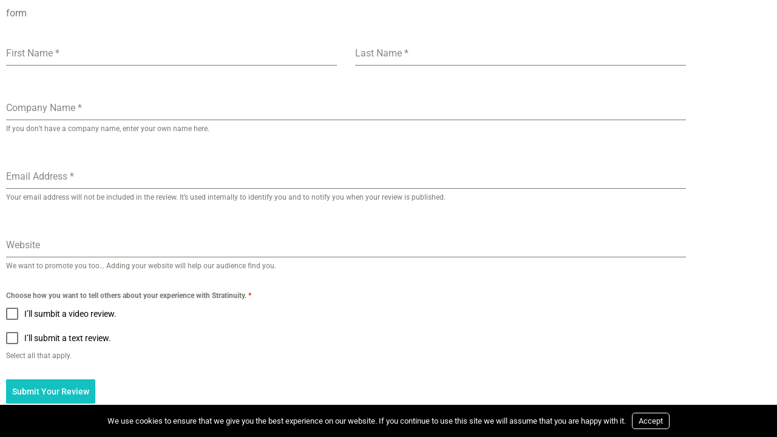

--- FILE ---
content_type: text/html; charset=UTF-8
request_url: https://office.stratinuity.com/customer-reviews/
body_size: 12789
content:
<!DOCTYPE html>
<html lang="en-US">
<head>
	<meta charset="UTF-8">
		<title>Customer Reviews | Stratinuity - The Office</title>
<meta name='robots' content='noindex, nofollow' />
<link rel='dns-prefetch' href='//office.stratinuity.com' />
<link rel='dns-prefetch' href='//b1999675.smushcdn.com' />
<link href='//hb.wpmucdn.com' rel='preconnect' />
<link rel="alternate" type="application/rss+xml" title="Stratinuity - The Office &raquo; Feed" href="https://office.stratinuity.com/feed/" />
<link rel="alternate" type="application/rss+xml" title="Stratinuity - The Office &raquo; Comments Feed" href="https://office.stratinuity.com/comments/feed/" />
<link rel="alternate" title="oEmbed (JSON)" type="application/json+oembed" href="https://office.stratinuity.com/wp-json/oembed/1.0/embed?url=https%3A%2F%2Foffice.stratinuity.com%2Fcustomer-reviews%2F" />
<link rel="alternate" title="oEmbed (XML)" type="text/xml+oembed" href="https://office.stratinuity.com/wp-json/oembed/1.0/embed?url=https%3A%2F%2Foffice.stratinuity.com%2Fcustomer-reviews%2F&#038;format=xml" />
		<style>
			.lazyload,
			.lazyloading {
				max-width: 100%;
			}
		</style>
		<style id='wp-img-auto-sizes-contain-inline-css'>
img:is([sizes=auto i],[sizes^="auto," i]){contain-intrinsic-size:3000px 1500px}
/*# sourceURL=wp-img-auto-sizes-contain-inline-css */
</style>
<style id='wp-block-library-inline-css'>
:root{--wp-block-synced-color:#7a00df;--wp-block-synced-color--rgb:122,0,223;--wp-bound-block-color:var(--wp-block-synced-color);--wp-editor-canvas-background:#ddd;--wp-admin-theme-color:#007cba;--wp-admin-theme-color--rgb:0,124,186;--wp-admin-theme-color-darker-10:#006ba1;--wp-admin-theme-color-darker-10--rgb:0,107,160.5;--wp-admin-theme-color-darker-20:#005a87;--wp-admin-theme-color-darker-20--rgb:0,90,135;--wp-admin-border-width-focus:2px}@media (min-resolution:192dpi){:root{--wp-admin-border-width-focus:1.5px}}.wp-element-button{cursor:pointer}:root .has-very-light-gray-background-color{background-color:#eee}:root .has-very-dark-gray-background-color{background-color:#313131}:root .has-very-light-gray-color{color:#eee}:root .has-very-dark-gray-color{color:#313131}:root .has-vivid-green-cyan-to-vivid-cyan-blue-gradient-background{background:linear-gradient(135deg,#00d084,#0693e3)}:root .has-purple-crush-gradient-background{background:linear-gradient(135deg,#34e2e4,#4721fb 50%,#ab1dfe)}:root .has-hazy-dawn-gradient-background{background:linear-gradient(135deg,#faaca8,#dad0ec)}:root .has-subdued-olive-gradient-background{background:linear-gradient(135deg,#fafae1,#67a671)}:root .has-atomic-cream-gradient-background{background:linear-gradient(135deg,#fdd79a,#004a59)}:root .has-nightshade-gradient-background{background:linear-gradient(135deg,#330968,#31cdcf)}:root .has-midnight-gradient-background{background:linear-gradient(135deg,#020381,#2874fc)}:root{--wp--preset--font-size--normal:16px;--wp--preset--font-size--huge:42px}.has-regular-font-size{font-size:1em}.has-larger-font-size{font-size:2.625em}.has-normal-font-size{font-size:var(--wp--preset--font-size--normal)}.has-huge-font-size{font-size:var(--wp--preset--font-size--huge)}.has-text-align-center{text-align:center}.has-text-align-left{text-align:left}.has-text-align-right{text-align:right}.has-fit-text{white-space:nowrap!important}#end-resizable-editor-section{display:none}.aligncenter{clear:both}.items-justified-left{justify-content:flex-start}.items-justified-center{justify-content:center}.items-justified-right{justify-content:flex-end}.items-justified-space-between{justify-content:space-between}.screen-reader-text{border:0;clip-path:inset(50%);height:1px;margin:-1px;overflow:hidden;padding:0;position:absolute;width:1px;word-wrap:normal!important}.screen-reader-text:focus{background-color:#ddd;clip-path:none;color:#444;display:block;font-size:1em;height:auto;left:5px;line-height:normal;padding:15px 23px 14px;text-decoration:none;top:5px;width:auto;z-index:100000}html :where(.has-border-color){border-style:solid}html :where([style*=border-top-color]){border-top-style:solid}html :where([style*=border-right-color]){border-right-style:solid}html :where([style*=border-bottom-color]){border-bottom-style:solid}html :where([style*=border-left-color]){border-left-style:solid}html :where([style*=border-width]){border-style:solid}html :where([style*=border-top-width]){border-top-style:solid}html :where([style*=border-right-width]){border-right-style:solid}html :where([style*=border-bottom-width]){border-bottom-style:solid}html :where([style*=border-left-width]){border-left-style:solid}html :where(img[class*=wp-image-]){height:auto;max-width:100%}:where(figure){margin:0 0 1em}html :where(.is-position-sticky){--wp-admin--admin-bar--position-offset:var(--wp-admin--admin-bar--height,0px)}@media screen and (max-width:600px){html :where(.is-position-sticky){--wp-admin--admin-bar--position-offset:0px}}
/*# sourceURL=/wp-includes/css/dist/block-library/common.min.css */
</style>
<link rel='stylesheet' id='hello-elementor-css' href='https://office.stratinuity.com/wp-content/themes/hello-elementor/assets/css/reset.css' media='all' />
<link rel='stylesheet' id='hello-elementor-theme-style-css' href='https://office.stratinuity.com/wp-content/themes/hello-elementor/assets/css/theme.css' media='all' />
<link rel='stylesheet' id='hello-elementor-header-footer-css' href='https://office.stratinuity.com/wp-content/themes/hello-elementor/assets/css/header-footer.css' media='all' />
<link rel='stylesheet' id='material-wp_dynamic-css' href='https://office.stratinuity.com/wp-content/uploads/material-wp/material-wp-dynamic.min.css' media='all' />
<link rel='stylesheet' id='zpm-share-styles-css' href='https://office.stratinuity.com/wp-content/plugins/zephyr-project-manager-pro/assets/css/share-styles.css' media='all' />
<link rel='stylesheet' id='branda-cookie-notice-front-css' href='https://office.stratinuity.com/wp-content/plugins/ultimate-branding/inc/modules/front-end/assets/css/cookie-notice.css' media='all' />
<link rel='stylesheet' id='elementor-icons-css' href='https://office.stratinuity.com/wp-content/plugins/elementor/assets/lib/eicons/css/elementor-icons.min.css' media='all' />
<link rel='stylesheet' id='elementor-frontend-css' href='https://office.stratinuity.com/wp-content/plugins/elementor/assets/css/frontend.min.css' media='all' />
<link rel='stylesheet' id='elementor-post-7-css' href='https://office.stratinuity.com/wp-content/uploads/sites/2/elementor/css/post-7.css' media='all' />
<link rel='stylesheet' id='amelia-elementor-widget-font-css' href='https://office.stratinuity.com/wp-content/plugins/ameliabooking/public/css/frontend/elementor.css' media='all' />
<link rel='stylesheet' id='elementor-post-1283-css' href='https://office.stratinuity.com/wp-content/uploads/sites/2/elementor/css/post-1283.css' media='all' />
<link rel='stylesheet' id='elementor-gf-local-roboto-css' href='https://office.stratinuity.com/wp-content/uploads/sites/2/elementor/google-fonts/css/roboto.css' media='all' />
<link rel='stylesheet' id='elementor-gf-local-robotoslab-css' href='https://office.stratinuity.com/wp-content/uploads/sites/2/elementor/google-fonts/css/robotoslab.css' media='all' />
<link rel='stylesheet' id='elementor-gf-local-rozhaone-css' href='https://office.stratinuity.com/wp-content/uploads/sites/2/elementor/google-fonts/css/rozhaone.css' media='all' />
<script src="https://office.stratinuity.com/wp-includes/js/jquery/jquery.min.js" id="jquery-core-js"></script>
<script src="https://office.stratinuity.com/wp-includes/js/jquery/jquery-migrate.min.js" id="jquery-migrate-js"></script>
<link rel="https://api.w.org/" href="https://office.stratinuity.com/wp-json/" /><link rel="alternate" title="JSON" type="application/json" href="https://office.stratinuity.com/wp-json/wp/v2/pages/1283" /><link rel="EditURI" type="application/rsd+xml" title="RSD" href="https://office.stratinuity.com/xmlrpc.php?rsd" />
<meta name="generator" content="Stratinuity 1.0 - https://office.stratinuity.com" />
<link rel='shortlink' href='https://office.stratinuity.com/?p=1283' />
		<script>
			document.documentElement.className = document.documentElement.className.replace('no-js', 'js');
		</script>
				<style>
			.no-js img.lazyload {
				display: none;
			}

			figure.wp-block-image img.lazyloading {
				min-width: 150px;
			}

			.lazyload,
			.lazyloading {
				--smush-placeholder-width: 100px;
				--smush-placeholder-aspect-ratio: 1/1;
				width: var(--smush-image-width, var(--smush-placeholder-width)) !important;
				aspect-ratio: var(--smush-image-aspect-ratio, var(--smush-placeholder-aspect-ratio)) !important;
			}

						.lazyload, .lazyloading {
				opacity: 0;
			}

			.lazyloaded {
				opacity: 1;
				transition: opacity 400ms;
				transition-delay: 0ms;
			}

					</style>
							<!-- Google Analytics tracking code output by Beehive Analytics Pro -->
						<script async src="https://www.googletagmanager.com/gtag/js?id=G-DMQ02QVBSC&l=beehiveDataLayer"></script>
		<script>
						window.beehiveDataLayer = window.beehiveDataLayer || [];
			function beehive_ga() {beehiveDataLayer.push(arguments);}
			beehive_ga('js', new Date())
						beehive_ga('config', 'G-DMQ02QVBSC', {
				'anonymize_ip': false,
				'allow_google_signals': false,
			})
						beehive_ga('config', 'G-B82S16R1TX', {
				'anonymize_ip': false,
				'allow_google_signals': false,
			})
					</script>
		<meta name="generator" content="Elementor 3.34.1; features: additional_custom_breakpoints; settings: css_print_method-external, google_font-enabled, font_display-swap">

<link rel="canonical" href="https://office.stratinuity.com/customer-reviews/" />
<meta name="description" content="form" />
<script type="application/ld+json">{"@context":"https:\/\/schema.org","@graph":[{"@type":"Organization","@id":"https:\/\/office.stratinuity.com\/#schema-publishing-organization","url":"https:\/\/office.stratinuity.com","name":"Stratinuity - The Office"},{"@type":"WebSite","@id":"https:\/\/office.stratinuity.com\/#schema-website","url":"https:\/\/office.stratinuity.com","name":"Stratinuity Office","encoding":"UTF-8","potentialAction":{"@type":"SearchAction","target":"https:\/\/office.stratinuity.com\/search\/{search_term_string}\/","query-input":"required name=search_term_string"}},{"@type":"BreadcrumbList","@id":"https:\/\/office.stratinuity.com\/customer-reviews?page&pagename=customer-reviews\/#breadcrumb","itemListElement":[{"@type":"ListItem","position":1,"name":"Home","item":"https:\/\/office.stratinuity.com"},{"@type":"ListItem","position":2,"name":"Customer Reviews"}]},{"@type":"Person","@id":"https:\/\/office.stratinuity.com\/author\/drenee\/#schema-author","name":"Deshina Buck","url":"https:\/\/office.stratinuity.com\/author\/drenee\/","description":"Deshina is a visionary entrepreneur and business strategist dedicated to helping African Diaspora businesses excel in the digital era. She owns two companies, Biz Ops Rwanda and Stratinuity, offering various services for business growth. \r\n\r\nShe's also the creator of LevelUp and other industry platforms that streamline business operations to enhance profitability. \r\n\r\nShe actively supports African-diaspora owned businesses, mentors aspiring entrepreneurs, and is a role model for women in business. She's committed to economic development in Africa and has founded several successful businesses."},{"@type":"WebPage","@id":"https:\/\/office.stratinuity.com\/customer-reviews\/#schema-webpage","isPartOf":{"@id":"https:\/\/office.stratinuity.com\/#schema-website"},"publisher":{"@id":"https:\/\/office.stratinuity.com\/#schema-publishing-organization"},"url":"https:\/\/office.stratinuity.com\/customer-reviews\/"},{"@type":"Article","mainEntityOfPage":{"@id":"https:\/\/office.stratinuity.com\/customer-reviews\/#schema-webpage"},"author":{"@id":"https:\/\/office.stratinuity.com\/author\/drenee\/#schema-author"},"publisher":{"@id":"https:\/\/office.stratinuity.com\/#schema-publishing-organization"},"dateModified":"2022-12-06T02:15:25","datePublished":"2022-12-06T02:09:26","headline":"Customer Reviews | Stratinuity - The Office","description":"form","name":"Customer Reviews"}]}</script>
<meta property="og:type" content="article" />
<meta property="og:url" content="https://office.stratinuity.com/customer-reviews/" />
<meta property="og:title" content="Customer Reviews | Stratinuity - The Office" />
<meta property="og:description" content="form" />
<meta property="article:published_time" content="2022-12-06T02:09:26" />
<meta property="article:author" content="Deshina Buck" />
<meta name="twitter:card" content="summary" />
<meta name="twitter:title" content="Customer Reviews | Stratinuity - The Office" />
<meta name="twitter:description" content="form" />
<!-- /SEO -->
			<style>
				.e-con.e-parent:nth-of-type(n+4):not(.e-lazyloaded):not(.e-no-lazyload),
				.e-con.e-parent:nth-of-type(n+4):not(.e-lazyloaded):not(.e-no-lazyload) * {
					background-image: none !important;
				}
				@media screen and (max-height: 1024px) {
					.e-con.e-parent:nth-of-type(n+3):not(.e-lazyloaded):not(.e-no-lazyload),
					.e-con.e-parent:nth-of-type(n+3):not(.e-lazyloaded):not(.e-no-lazyload) * {
						background-image: none !important;
					}
				}
				@media screen and (max-height: 640px) {
					.e-con.e-parent:nth-of-type(n+2):not(.e-lazyloaded):not(.e-no-lazyload),
					.e-con.e-parent:nth-of-type(n+2):not(.e-lazyloaded):not(.e-no-lazyload) * {
						background-image: none !important;
					}
				}
			</style>
			<link rel="icon" href="https://b1999675.smushcdn.com/1999675/wp-content/uploads/sites/2/2023/11/Untitled-design3-150x150.png?lossy=1&strip=1&webp=1" sizes="32x32" />
<link rel="icon" href="https://b1999675.smushcdn.com/1999675/wp-content/uploads/sites/2/2023/11/Untitled-design3-300x300.png?lossy=1&strip=1&webp=1" sizes="192x192" />
<link rel="apple-touch-icon" href="https://b1999675.smushcdn.com/1999675/wp-content/uploads/sites/2/2023/11/Untitled-design3-300x300.png?lossy=1&strip=1&webp=1" />
<meta name="msapplication-TileImage" content="https://office.stratinuity.com/wp-content/uploads/sites/2/2023/11/Untitled-design3-300x300.png" />
<style type="text/css" id="branda-cookie-notice-css">
#branda-cookie-notice {
	color: #fff;
	background-color: #000000;
}
#branda-cookie-notice a,
#branda-cookie-notice a:link {
	color: #009688;
}
#branda-cookie-notice a:visited {
	color: #009688;
}
#branda-cookie-notice a:hover {
	color: #009688;
}
#branda-cookie-notice a:active {
	color: #009688;
}
#branda-cookie-notice a:focus {
	color: #919191;
}
#branda-cookie-notice .button,
#branda-cookie-notice .button:link {
	color: #ffffff;
	border-color: #ffffff;
	background-color: #000000;
	border-style: solid;
	border-width: 1px;
	-webkit-border-radius: 5px;
	-moz-border-radius: 5px;
	border-radius: 5px;
}
#branda-cookie-notice .button:visited {
}
#branda-cookie-notice .button:hover {
	color: #ffffff;
	border-color: #006799;
	background-color: #008ec2;
}
#branda-cookie-notice .button:active {
	color: #ffffff;
	border-color: #006799;
	background-color: #0073aa;
}
#branda-cookie-notice .button:focus {
	color: #ffffff;
	border-color: #5b9dd9;
	background-color: #008ec2;
}
</style>
	<meta name="viewport" content="width=device-width, initial-scale=1.0, viewport-fit=cover" /></head>
<body class="wp-singular page-template page-template-elementor_canvas page page-id-1283 wp-custom-logo wp-embed-responsive wp-theme-hello-elementor hello-elementor-default elementor-default elementor-template-canvas elementor-kit-7 elementor-page elementor-page-1283">
			<div data-elementor-type="wp-page" data-elementor-id="1283" class="elementor elementor-1283" data-elementor-post-type="page">
						<section class="elementor-section elementor-top-section elementor-element elementor-element-7c71d7ae elementor-section-boxed elementor-section-height-default elementor-section-height-default" data-id="7c71d7ae" data-element_type="section">
						<div class="elementor-container elementor-column-gap-default">
					<div class="elementor-column elementor-col-100 elementor-top-column elementor-element elementor-element-6774e75" data-id="6774e75" data-element_type="column">
			<div class="elementor-widget-wrap elementor-element-populated">
						<div class="elementor-element elementor-element-7f87ca9e elementor-widget elementor-widget-text-editor" data-id="7f87ca9e" data-element_type="widget" id="review-form" data-widget_type="text-editor.default">
				<div class="elementor-widget-container">
									
<p>form</p>



<div class="forminator-guttenberg"><div class="forminator-ui forminator-custom-form forminator-custom-form-1282 forminator-design--material  forminator_ajax" data-forminator-render="0" data-form="forminator-module-1282" data-uid="6970faf73b521"><br/></div><form
				id="forminator-module-1282"
				class="forminator-ui forminator-custom-form forminator-custom-form-1282 forminator-design--material  forminator_ajax"
				method="post"
				data-forminator-render="0"
				data-form-id="1282"
				enctype="multipart/form-data" data-color-option="default" data-design="material" data-grid="open" style="display: none;"
				data-uid="6970faf73b521"
			><div role="alert" aria-live="polite" class="forminator-response-message forminator-error" aria-hidden="true"></div><div class="forminator-row"><div id="name-1" class="forminator-field-name forminator-col forminator-col-12 "><div class="forminator-row forminator-no-margin" data-multiple="true"><div class="forminator-col forminator-col-md-6"><div class="forminator-field"><label for="forminator-field-first-name-1_6970faf73b521" id="forminator-field-first-name-1_6970faf73b521-label" class="forminator-label">First Name <span class="forminator-required">*</span></label><input type="text" name="name-1-first-name" placeholder="E.g. John" id="forminator-field-first-name-1_6970faf73b521" class="forminator-input" aria-required="true" data-multi="1" autocomplete="given-name" value="" /></div></div><div class="forminator-col forminator-col-md-6"><div class="forminator-field"><label for="forminator-field-last-name-1_6970faf73b521" id="forminator-field-last-name-1_6970faf73b521-label" class="forminator-label">Last Name <span class="forminator-required">*</span></label><input type="text" name="name-1-last-name" placeholder="E.g. Doe" id="forminator-field-last-name-1_6970faf73b521" class="forminator-input" aria-required="true" data-multi="1" autocomplete="family-name" value="" /></div></div></div></div></div><div class="forminator-row"><div id="text-1" class="forminator-field-text forminator-col forminator-col-12 "><div class="forminator-field"><label for="forminator-field-text-1_6970faf73b521" id="forminator-field-text-1_6970faf73b521-label" class="forminator-label">Company Name <span class="forminator-required">*</span></label><input type="text" name="text-1" value="" placeholder="E.g. text placeholder" id="forminator-field-text-1_6970faf73b521" class="forminator-input forminator-name--field" data-required="1" aria-describedby="forminator-field-text-1_6970faf73b521-description" /><span id="forminator-field-text-1_6970faf73b521-description" class="forminator-description">If you don&#8217;t have a company name, enter your own name here.</span></div></div></div><div class="forminator-row"><div id="email-1" class="forminator-field-email forminator-col forminator-col-12 "><div class="forminator-field"><label for="forminator-field-email-1_6970faf73b521" id="forminator-field-email-1_6970faf73b521-label" class="forminator-label">Email Address <span class="forminator-required">*</span></label><input type="email" name="email-1" value="" placeholder="E.g. john@doe.com" id="forminator-field-email-1_6970faf73b521" class="forminator-input forminator-email--field" data-required="1" aria-required="true" autocomplete="email" aria-describedby="forminator-field-email-1_6970faf73b521-description" /><span id="forminator-field-email-1_6970faf73b521-description" class="forminator-description">Your email address will not be included in the review. It&#8217;s used internally to identify you and to notify you when your review is published.</span></div></div></div><div class="forminator-row"><div id="url-1" class="forminator-field-url forminator-col forminator-col-12 "><div class="forminator-field"><label for="forminator-field-url-1_6970faf73b521" id="forminator-field-url-1_6970faf73b521-label" class="forminator-label">Website</label><input type="url" name="url-1" value="" placeholder="E.g. http://www.example.com" id="forminator-field-url-1_6970faf73b521" class="forminator-input forminator-website--field" data-required="" aria-required="false" aria-describedby="forminator-field-url-1_6970faf73b521-description" /><span id="forminator-field-url-1_6970faf73b521-description" class="forminator-description">We want to promote you too&#8230; Adding your website will help our audience find you.</span></div></div></div><div class="forminator-row"><div id="checkbox-1" class="forminator-field-checkbox forminator-col forminator-col-12 "><div role="group" class="forminator-field required" aria-labelledby="forminator-checkbox-group-forminator-field-checkbox-1-6970faf73b521-label"><span id="forminator-checkbox-group-forminator-field-checkbox-1-6970faf73b521-label" class="forminator-label">Choose how you want to tell others about your experience with Stratinuity. <span class="forminator-required">*</span></span><label id="forminator-field-checkbox-1-1-6970faf73b521-label" for="forminator-field-checkbox-1-1-6970faf73b521" class="forminator-checkbox" title="I&#039;ll sumbit a video review."><input type="checkbox" name="checkbox-1[]" value="one" id="forminator-field-checkbox-1-1-6970faf73b521" aria-labelledby="forminator-field-checkbox-1-1-6970faf73b521-label" data-calculation="0"   aria-describedby="forminator-field-checkbox-1-6970faf73b521-description"/><span class="forminator-checkbox-box" aria-hidden="true"></span><span class="forminator-checkbox-label">I&#8217;ll sumbit a video review.</span></label><label id="forminator-field-checkbox-1-2-6970faf73b521-label" for="forminator-field-checkbox-1-2-6970faf73b521" class="forminator-checkbox" title="I&#039;ll submit a text review."><input type="checkbox" name="checkbox-1[]" value="two" id="forminator-field-checkbox-1-2-6970faf73b521" aria-labelledby="forminator-field-checkbox-1-2-6970faf73b521-label" data-calculation="0"   aria-describedby="forminator-field-checkbox-1-6970faf73b521-description"/><span class="forminator-checkbox-box" aria-hidden="true"></span><span class="forminator-checkbox-label">I&#8217;ll submit a text review.</span></label><span id="forminator-field-checkbox-1-6970faf73b521-description" class="forminator-description">Select all that apply.</span></div></div></div><div class="forminator-row"><div id="upload-1" class="forminator-field-upload forminator-col forminator-col-12 "><div class="forminator-field"><label for="forminator-field-upload-1_6970faf73b521" id="forminator-field-upload-1_6970faf73b521-label" class="forminator-label">Videos are the best way to express our experiences. Upload one here.</label><div class="forminator-file-upload " data-element="upload-1_6970faf73b521" aria-describedby="forminator-field-upload-1_6970faf73b521-description"><input type="file" name="upload-1" id="forminator-field-upload-1_6970faf73b521" class="forminator-input-file" accept=".jpg,.jpeg,.jpe,.png,.gif,.webp,.mov,.qt,.avi,.mpeg,.mpg,.mpe,.3g2,.3gp2,.3gp,.3gpp,.mid,.midi,.pdf,.doc,.docm,.docx,.pot,.pps,.ppt,.pptm,.pptx,.odt,.ppsm,.ppsx,.xla,.xls,.xlt,.xlw,.xlsb,.xlsm,.xlsx,.key,.mp3,.m4a,.m4b,.ogg,.oga,.flac,.wav,.mp4,.m4v,.webm,.ogv,.flv,.csv,.ico,.vcf" tabindex="-1"><button id="forminator-field-upload-1_6970faf73b521_button" class="forminator-button forminator-button-upload" data-id="forminator-field-upload-1_6970faf73b521">Choose File</button><span data-empty-text="No file chosen">No file chosen</span><button class="forminator-button-delete" style="display: none;"><i class="forminator-icon-close" aria-hidden="true"></i><span class="forminator-screen-reader-only">Delete uploaded file</span></button></div><span id="forminator-field-upload-1_6970faf73b521-description" class="forminator-description">Instructions: (1)Record a video on your mobile device, (2)from your device, click the upload button below, and (3) find and upload the video file here.</span></div></div></div><div class="forminator-row"><div id="textarea-1" class="forminator-field-textarea forminator-col forminator-col-12 "><div class="forminator-field"><label for="forminator-field-textarea-1_6970faf73b521" id="forminator-field-textarea-1_6970faf73b521-label" class="forminator-label">Leave a text review.</label><textarea name="textarea-1" placeholder="E.g. text placeholder You can add new line" id="forminator-field-textarea-1_6970faf73b521" class="forminator-textarea" rows="6" style="min-height:140px;" ></textarea></div></div></div><input type="hidden" name="referer_url" value="" /><div class="forminator-row forminator-row-last"><div class="forminator-col"><div class="forminator-field"><button class="forminator-button forminator-button-submit"><span>Submit Your Review</span><span aria-hidden="true"></span></button></div></div></div><input type="hidden" id="forminator_nonce" name="forminator_nonce" value="55937fd5e8" /><input type="hidden" name="_wp_http_referer" value="/customer-reviews/" /><input type="hidden" name="form_id" value="1282"><input type="hidden" name="page_id" value="1283"><input type="hidden" name="form_type" value="default"><input type="hidden" name="current_url" value="https://office.stratinuity.com/customer-reviews/"><input type="hidden" name="render_id" value="0"><input type="hidden" name="action" value="forminator_submit_form_custom-forms"><label for="input_8" class="forminator-hidden" aria-hidden="true">Please do not fill in this field. <input id="input_8" type="text" name="input_8" value="" autocomplete="off"></label></form></div>
								</div>
				</div>
					</div>
		</div>
					</div>
		</section>
				</div>
		<script type="speculationrules">
{"prefetch":[{"source":"document","where":{"and":[{"href_matches":"/*"},{"not":{"href_matches":["/wp-*.php","/wp-admin/*","/wp-content/uploads/sites/2/*","/wp-content/*","/wp-content/plugins/*","/wp-content/themes/hello-elementor/*","/*\\?(.+)"]}},{"not":{"selector_matches":"a[rel~=\"nofollow\"]"}},{"not":{"selector_matches":".no-prefetch, .no-prefetch a"}}]},"eagerness":"conservative"}]}
</script>

			<script type="text/javascript">
				var _paq = _paq || [];
				_paq.push(["setDocumentTitle", "2/" + document.title]);
	_paq.push(["setCookieDomain", "*.stratinuity.com"]);
	_paq.push(["setDomains", "*.stratinuity.com"]);
				_paq.push(['trackPageView']);
								(function () {
					var u = "https://analytics2.wpmudev.com/";
					_paq.push(['setTrackerUrl', u + 'track/']);
					_paq.push(['setSiteId', '12494']);
					var d   = document, g = d.createElement('script'), s = d.getElementsByTagName('script')[0];
					g.type  = 'text/javascript';
					g.async = true;
					g.defer = true;
					g.src   = 'https://analytics.wpmucdn.com/matomo.js';
					s.parentNode.insertBefore(g, s);
				})();
			</script>
						<script>
				const lazyloadRunObserver = () => {
					const lazyloadBackgrounds = document.querySelectorAll( `.e-con.e-parent:not(.e-lazyloaded)` );
					const lazyloadBackgroundObserver = new IntersectionObserver( ( entries ) => {
						entries.forEach( ( entry ) => {
							if ( entry.isIntersecting ) {
								let lazyloadBackground = entry.target;
								if( lazyloadBackground ) {
									lazyloadBackground.classList.add( 'e-lazyloaded' );
								}
								lazyloadBackgroundObserver.unobserve( entry.target );
							}
						});
					}, { rootMargin: '200px 0px 200px 0px' } );
					lazyloadBackgrounds.forEach( ( lazyloadBackground ) => {
						lazyloadBackgroundObserver.observe( lazyloadBackground );
					} );
				};
				const events = [
					'DOMContentLoaded',
					'elementor/lazyload/observe',
				];
				events.forEach( ( event ) => {
					document.addEventListener( event, lazyloadRunObserver );
				} );
			</script>
			<style id='wp-block-paragraph-inline-css'>
.is-small-text{font-size:.875em}.is-regular-text{font-size:1em}.is-large-text{font-size:2.25em}.is-larger-text{font-size:3em}.has-drop-cap:not(:focus):first-letter{float:left;font-size:8.4em;font-style:normal;font-weight:100;line-height:.68;margin:.05em .1em 0 0;text-transform:uppercase}body.rtl .has-drop-cap:not(:focus):first-letter{float:none;margin-left:.1em}p.has-drop-cap.has-background{overflow:hidden}:root :where(p.has-background){padding:1.25em 2.375em}:where(p.has-text-color:not(.has-link-color)) a{color:inherit}p.has-text-align-left[style*="writing-mode:vertical-lr"],p.has-text-align-right[style*="writing-mode:vertical-rl"]{rotate:180deg}
/*# sourceURL=https://office.stratinuity.com/wp-includes/blocks/paragraph/style.min.css */
</style>
<link rel='stylesheet' id='forminator-module-css-1282-css' href='https://office.stratinuity.com/wp-content/uploads/sites/2/forminator/1282_76f197ed55ab46c7b2e0f10c3009d18c/css/style-1282.css' media='all' />
<link rel='stylesheet' id='forminator-icons-css' href='https://office.stratinuity.com/wp-content/plugins/forminator/assets/forminator-ui/css/forminator-icons.min.css' media='all' />
<link rel='stylesheet' id='forminator-utilities-css' href='https://office.stratinuity.com/wp-content/plugins/forminator/assets/forminator-ui/css/src/forminator-utilities.min.css' media='all' />
<link rel='stylesheet' id='forminator-grid-default-css' href='https://office.stratinuity.com/wp-content/plugins/forminator/assets/forminator-ui/css/src/grid/forminator-grid.open.min.css' media='all' />
<link rel='stylesheet' id='forminator-forms-material-base-css' href='https://office.stratinuity.com/wp-content/plugins/forminator/assets/forminator-ui/css/src/form/forminator-form-material.base.min.css' media='all' />
<link rel='stylesheet' id='forminator-forms-material-full-css' href='https://office.stratinuity.com/wp-content/plugins/forminator/assets/forminator-ui/css/src/form/forminator-form-material.full.min.css' media='all' />
<link rel='stylesheet' id='buttons-css' href='https://office.stratinuity.com/wp-includes/css/buttons.min.css' media='all' />
<style id='global-styles-inline-css'>
:root{--wp--preset--aspect-ratio--square: 1;--wp--preset--aspect-ratio--4-3: 4/3;--wp--preset--aspect-ratio--3-4: 3/4;--wp--preset--aspect-ratio--3-2: 3/2;--wp--preset--aspect-ratio--2-3: 2/3;--wp--preset--aspect-ratio--16-9: 16/9;--wp--preset--aspect-ratio--9-16: 9/16;--wp--preset--color--black: #000000;--wp--preset--color--cyan-bluish-gray: #abb8c3;--wp--preset--color--white: #ffffff;--wp--preset--color--pale-pink: #f78da7;--wp--preset--color--vivid-red: #cf2e2e;--wp--preset--color--luminous-vivid-orange: #ff6900;--wp--preset--color--luminous-vivid-amber: #fcb900;--wp--preset--color--light-green-cyan: #7bdcb5;--wp--preset--color--vivid-green-cyan: #00d084;--wp--preset--color--pale-cyan-blue: #8ed1fc;--wp--preset--color--vivid-cyan-blue: #0693e3;--wp--preset--color--vivid-purple: #9b51e0;--wp--preset--gradient--vivid-cyan-blue-to-vivid-purple: linear-gradient(135deg,rgb(6,147,227) 0%,rgb(155,81,224) 100%);--wp--preset--gradient--light-green-cyan-to-vivid-green-cyan: linear-gradient(135deg,rgb(122,220,180) 0%,rgb(0,208,130) 100%);--wp--preset--gradient--luminous-vivid-amber-to-luminous-vivid-orange: linear-gradient(135deg,rgb(252,185,0) 0%,rgb(255,105,0) 100%);--wp--preset--gradient--luminous-vivid-orange-to-vivid-red: linear-gradient(135deg,rgb(255,105,0) 0%,rgb(207,46,46) 100%);--wp--preset--gradient--very-light-gray-to-cyan-bluish-gray: linear-gradient(135deg,rgb(238,238,238) 0%,rgb(169,184,195) 100%);--wp--preset--gradient--cool-to-warm-spectrum: linear-gradient(135deg,rgb(74,234,220) 0%,rgb(151,120,209) 20%,rgb(207,42,186) 40%,rgb(238,44,130) 60%,rgb(251,105,98) 80%,rgb(254,248,76) 100%);--wp--preset--gradient--blush-light-purple: linear-gradient(135deg,rgb(255,206,236) 0%,rgb(152,150,240) 100%);--wp--preset--gradient--blush-bordeaux: linear-gradient(135deg,rgb(254,205,165) 0%,rgb(254,45,45) 50%,rgb(107,0,62) 100%);--wp--preset--gradient--luminous-dusk: linear-gradient(135deg,rgb(255,203,112) 0%,rgb(199,81,192) 50%,rgb(65,88,208) 100%);--wp--preset--gradient--pale-ocean: linear-gradient(135deg,rgb(255,245,203) 0%,rgb(182,227,212) 50%,rgb(51,167,181) 100%);--wp--preset--gradient--electric-grass: linear-gradient(135deg,rgb(202,248,128) 0%,rgb(113,206,126) 100%);--wp--preset--gradient--midnight: linear-gradient(135deg,rgb(2,3,129) 0%,rgb(40,116,252) 100%);--wp--preset--font-size--small: 13px;--wp--preset--font-size--medium: 20px;--wp--preset--font-size--large: 36px;--wp--preset--font-size--x-large: 42px;--wp--preset--spacing--20: 0.44rem;--wp--preset--spacing--30: 0.67rem;--wp--preset--spacing--40: 1rem;--wp--preset--spacing--50: 1.5rem;--wp--preset--spacing--60: 2.25rem;--wp--preset--spacing--70: 3.38rem;--wp--preset--spacing--80: 5.06rem;--wp--preset--shadow--natural: 6px 6px 9px rgba(0, 0, 0, 0.2);--wp--preset--shadow--deep: 12px 12px 50px rgba(0, 0, 0, 0.4);--wp--preset--shadow--sharp: 6px 6px 0px rgba(0, 0, 0, 0.2);--wp--preset--shadow--outlined: 6px 6px 0px -3px rgb(255, 255, 255), 6px 6px rgb(0, 0, 0);--wp--preset--shadow--crisp: 6px 6px 0px rgb(0, 0, 0);}:root { --wp--style--global--content-size: 800px;--wp--style--global--wide-size: 1200px; }:where(body) { margin: 0; }.wp-site-blocks > .alignleft { float: left; margin-right: 2em; }.wp-site-blocks > .alignright { float: right; margin-left: 2em; }.wp-site-blocks > .aligncenter { justify-content: center; margin-left: auto; margin-right: auto; }:where(.wp-site-blocks) > * { margin-block-start: 24px; margin-block-end: 0; }:where(.wp-site-blocks) > :first-child { margin-block-start: 0; }:where(.wp-site-blocks) > :last-child { margin-block-end: 0; }:root { --wp--style--block-gap: 24px; }:root :where(.is-layout-flow) > :first-child{margin-block-start: 0;}:root :where(.is-layout-flow) > :last-child{margin-block-end: 0;}:root :where(.is-layout-flow) > *{margin-block-start: 24px;margin-block-end: 0;}:root :where(.is-layout-constrained) > :first-child{margin-block-start: 0;}:root :where(.is-layout-constrained) > :last-child{margin-block-end: 0;}:root :where(.is-layout-constrained) > *{margin-block-start: 24px;margin-block-end: 0;}:root :where(.is-layout-flex){gap: 24px;}:root :where(.is-layout-grid){gap: 24px;}.is-layout-flow > .alignleft{float: left;margin-inline-start: 0;margin-inline-end: 2em;}.is-layout-flow > .alignright{float: right;margin-inline-start: 2em;margin-inline-end: 0;}.is-layout-flow > .aligncenter{margin-left: auto !important;margin-right: auto !important;}.is-layout-constrained > .alignleft{float: left;margin-inline-start: 0;margin-inline-end: 2em;}.is-layout-constrained > .alignright{float: right;margin-inline-start: 2em;margin-inline-end: 0;}.is-layout-constrained > .aligncenter{margin-left: auto !important;margin-right: auto !important;}.is-layout-constrained > :where(:not(.alignleft):not(.alignright):not(.alignfull)){max-width: var(--wp--style--global--content-size);margin-left: auto !important;margin-right: auto !important;}.is-layout-constrained > .alignwide{max-width: var(--wp--style--global--wide-size);}body .is-layout-flex{display: flex;}.is-layout-flex{flex-wrap: wrap;align-items: center;}.is-layout-flex > :is(*, div){margin: 0;}body .is-layout-grid{display: grid;}.is-layout-grid > :is(*, div){margin: 0;}body{padding-top: 0px;padding-right: 0px;padding-bottom: 0px;padding-left: 0px;}a:where(:not(.wp-element-button)){text-decoration: underline;}:root :where(.wp-element-button, .wp-block-button__link){background-color: #32373c;border-width: 0;color: #fff;font-family: inherit;font-size: inherit;font-style: inherit;font-weight: inherit;letter-spacing: inherit;line-height: inherit;padding-top: calc(0.667em + 2px);padding-right: calc(1.333em + 2px);padding-bottom: calc(0.667em + 2px);padding-left: calc(1.333em + 2px);text-decoration: none;text-transform: inherit;}.has-black-color{color: var(--wp--preset--color--black) !important;}.has-cyan-bluish-gray-color{color: var(--wp--preset--color--cyan-bluish-gray) !important;}.has-white-color{color: var(--wp--preset--color--white) !important;}.has-pale-pink-color{color: var(--wp--preset--color--pale-pink) !important;}.has-vivid-red-color{color: var(--wp--preset--color--vivid-red) !important;}.has-luminous-vivid-orange-color{color: var(--wp--preset--color--luminous-vivid-orange) !important;}.has-luminous-vivid-amber-color{color: var(--wp--preset--color--luminous-vivid-amber) !important;}.has-light-green-cyan-color{color: var(--wp--preset--color--light-green-cyan) !important;}.has-vivid-green-cyan-color{color: var(--wp--preset--color--vivid-green-cyan) !important;}.has-pale-cyan-blue-color{color: var(--wp--preset--color--pale-cyan-blue) !important;}.has-vivid-cyan-blue-color{color: var(--wp--preset--color--vivid-cyan-blue) !important;}.has-vivid-purple-color{color: var(--wp--preset--color--vivid-purple) !important;}.has-black-background-color{background-color: var(--wp--preset--color--black) !important;}.has-cyan-bluish-gray-background-color{background-color: var(--wp--preset--color--cyan-bluish-gray) !important;}.has-white-background-color{background-color: var(--wp--preset--color--white) !important;}.has-pale-pink-background-color{background-color: var(--wp--preset--color--pale-pink) !important;}.has-vivid-red-background-color{background-color: var(--wp--preset--color--vivid-red) !important;}.has-luminous-vivid-orange-background-color{background-color: var(--wp--preset--color--luminous-vivid-orange) !important;}.has-luminous-vivid-amber-background-color{background-color: var(--wp--preset--color--luminous-vivid-amber) !important;}.has-light-green-cyan-background-color{background-color: var(--wp--preset--color--light-green-cyan) !important;}.has-vivid-green-cyan-background-color{background-color: var(--wp--preset--color--vivid-green-cyan) !important;}.has-pale-cyan-blue-background-color{background-color: var(--wp--preset--color--pale-cyan-blue) !important;}.has-vivid-cyan-blue-background-color{background-color: var(--wp--preset--color--vivid-cyan-blue) !important;}.has-vivid-purple-background-color{background-color: var(--wp--preset--color--vivid-purple) !important;}.has-black-border-color{border-color: var(--wp--preset--color--black) !important;}.has-cyan-bluish-gray-border-color{border-color: var(--wp--preset--color--cyan-bluish-gray) !important;}.has-white-border-color{border-color: var(--wp--preset--color--white) !important;}.has-pale-pink-border-color{border-color: var(--wp--preset--color--pale-pink) !important;}.has-vivid-red-border-color{border-color: var(--wp--preset--color--vivid-red) !important;}.has-luminous-vivid-orange-border-color{border-color: var(--wp--preset--color--luminous-vivid-orange) !important;}.has-luminous-vivid-amber-border-color{border-color: var(--wp--preset--color--luminous-vivid-amber) !important;}.has-light-green-cyan-border-color{border-color: var(--wp--preset--color--light-green-cyan) !important;}.has-vivid-green-cyan-border-color{border-color: var(--wp--preset--color--vivid-green-cyan) !important;}.has-pale-cyan-blue-border-color{border-color: var(--wp--preset--color--pale-cyan-blue) !important;}.has-vivid-cyan-blue-border-color{border-color: var(--wp--preset--color--vivid-cyan-blue) !important;}.has-vivid-purple-border-color{border-color: var(--wp--preset--color--vivid-purple) !important;}.has-vivid-cyan-blue-to-vivid-purple-gradient-background{background: var(--wp--preset--gradient--vivid-cyan-blue-to-vivid-purple) !important;}.has-light-green-cyan-to-vivid-green-cyan-gradient-background{background: var(--wp--preset--gradient--light-green-cyan-to-vivid-green-cyan) !important;}.has-luminous-vivid-amber-to-luminous-vivid-orange-gradient-background{background: var(--wp--preset--gradient--luminous-vivid-amber-to-luminous-vivid-orange) !important;}.has-luminous-vivid-orange-to-vivid-red-gradient-background{background: var(--wp--preset--gradient--luminous-vivid-orange-to-vivid-red) !important;}.has-very-light-gray-to-cyan-bluish-gray-gradient-background{background: var(--wp--preset--gradient--very-light-gray-to-cyan-bluish-gray) !important;}.has-cool-to-warm-spectrum-gradient-background{background: var(--wp--preset--gradient--cool-to-warm-spectrum) !important;}.has-blush-light-purple-gradient-background{background: var(--wp--preset--gradient--blush-light-purple) !important;}.has-blush-bordeaux-gradient-background{background: var(--wp--preset--gradient--blush-bordeaux) !important;}.has-luminous-dusk-gradient-background{background: var(--wp--preset--gradient--luminous-dusk) !important;}.has-pale-ocean-gradient-background{background: var(--wp--preset--gradient--pale-ocean) !important;}.has-electric-grass-gradient-background{background: var(--wp--preset--gradient--electric-grass) !important;}.has-midnight-gradient-background{background: var(--wp--preset--gradient--midnight) !important;}.has-small-font-size{font-size: var(--wp--preset--font-size--small) !important;}.has-medium-font-size{font-size: var(--wp--preset--font-size--medium) !important;}.has-large-font-size{font-size: var(--wp--preset--font-size--large) !important;}.has-x-large-font-size{font-size: var(--wp--preset--font-size--x-large) !important;}
/*# sourceURL=global-styles-inline-css */
</style>
<script id="wu-visits-counter-js-extra">
var wu_visits_counter = {"ajaxurl":"https://office.stratinuity.com/wp-admin/admin-ajax.php","code":"e787c8dc94"};
//# sourceURL=wu-visits-counter-js-extra
</script>
<script src="https://office.stratinuity.com/wp-content/plugins/ultimate-multisite/assets/js/visits-counter.min.js" id="wu-visits-counter-js"></script>
<script id="groundhogg-frontend-js-extra">
var Groundhogg = {"base_url":"https://office.stratinuity.com","i18n":{"submitting":"Submitting"},"routes":{"tracking":"https://office.stratinuity.com/wp-json/gh/v4/tracking","forms":"https://office.stratinuity.com/wp-json/gh/v4/forms","ajax":"https://office.stratinuity.com/wp-admin/admin-ajax.php"},"nonces":{"_wpnonce":"3dc2ff1716","_wprest":"3dc2ff1716","_ghnonce":"3768cd704b"},"cookies":{"tracking":"groundhogg-tracking","lead_source":"groundhogg-lead-source","form_impressions":"groundhogg-form-impressions","page_visits":"groundhogg-page-visits"},"reCAPTCHA":{"site_key":""},"settings":{"consent_cookie_name":"viewed_cookie_policy","consent_cookie_value":"yes"},"unnecessary_cookies_disabled":"","has_accepted_cookies":"1","disable_page_tracking":"","ajaxurl":"https://office.stratinuity.com/wp-admin/admin-ajax.php","_wpnonce":"3dc2ff1716","_ghnonce":"3768cd704b"};
//# sourceURL=groundhogg-frontend-js-extra
</script>
<script src="https://office.stratinuity.com/wp-content/plugins/groundhogg/assets/js/frontend/frontend.min.js" id="groundhogg-frontend-js"></script>
<script id="wphb-lazy-load-js-extra">
var wphbGlobal = {"ajaxurl":"https://office.stratinuity.com/wp-admin/admin-ajax.php","commentForm":"","preloadComment":""};
//# sourceURL=wphb-lazy-load-js-extra
</script>
<script src="https://office.stratinuity.com/wp-content/plugins/wp-hummingbird/admin/assets/js/wphb-lazy-load.min.js" id="wphb-lazy-load-js"></script>
<script id="branda-cookie-notice-front-js-extra">
var ub_cookie_notice = {"id":"#branda-cookie-notice","cookie":{"domain":".stratinuity.com","name":"Branda_Cookie_Notice_1","path":"/","secure":"on","timezone":-21600,"value":7776000},"reloading":"off","animation":null,"ajaxurl":"https://office.stratinuity.com/wp-admin/admin-ajax.php","logged":"no","user_id":"0","nonce":"7d7b4b624b"};
//# sourceURL=branda-cookie-notice-front-js-extra
</script>
<script src="https://office.stratinuity.com/wp-content/plugins/ultimate-branding/inc/modules/front-end/assets/js/cookie-notice-front.js" id="branda-cookie-notice-front-js"></script>
<script src="https://office.stratinuity.com/wp-content/plugins/elementor/assets/js/webpack.runtime.min.js" id="elementor-webpack-runtime-js"></script>
<script src="https://office.stratinuity.com/wp-content/plugins/elementor/assets/js/frontend-modules.min.js" id="elementor-frontend-modules-js"></script>
<script src="https://office.stratinuity.com/wp-includes/js/jquery/ui/core.min.js" id="jquery-ui-core-js"></script>
<script id="elementor-frontend-js-before">
var elementorFrontendConfig = {"environmentMode":{"edit":false,"wpPreview":false,"isScriptDebug":false},"i18n":{"shareOnFacebook":"Share on Facebook","shareOnTwitter":"Share on Twitter","pinIt":"Pin it","download":"Download","downloadImage":"Download image","fullscreen":"Fullscreen","zoom":"Zoom","share":"Share","playVideo":"Play Video","previous":"Previous","next":"Next","close":"Close","a11yCarouselPrevSlideMessage":"Previous slide","a11yCarouselNextSlideMessage":"Next slide","a11yCarouselFirstSlideMessage":"This is the first slide","a11yCarouselLastSlideMessage":"This is the last slide","a11yCarouselPaginationBulletMessage":"Go to slide"},"is_rtl":false,"breakpoints":{"xs":0,"sm":480,"md":768,"lg":1025,"xl":1440,"xxl":1600},"responsive":{"breakpoints":{"mobile":{"label":"Mobile Portrait","value":767,"default_value":767,"direction":"max","is_enabled":true},"mobile_extra":{"label":"Mobile Landscape","value":880,"default_value":880,"direction":"max","is_enabled":false},"tablet":{"label":"Tablet Portrait","value":1024,"default_value":1024,"direction":"max","is_enabled":true},"tablet_extra":{"label":"Tablet Landscape","value":1200,"default_value":1200,"direction":"max","is_enabled":false},"laptop":{"label":"Laptop","value":1366,"default_value":1366,"direction":"max","is_enabled":false},"widescreen":{"label":"Widescreen","value":2400,"default_value":2400,"direction":"min","is_enabled":false}},"hasCustomBreakpoints":false},"version":"3.34.1","is_static":false,"experimentalFeatures":{"additional_custom_breakpoints":true,"container":true,"home_screen":true,"global_classes_should_enforce_capabilities":true,"e_variables":true,"cloud-library":true,"e_opt_in_v4_page":true,"e_interactions":true,"import-export-customization":true,"e_pro_variables":true},"urls":{"assets":"https:\/\/office.stratinuity.com\/wp-content\/plugins\/elementor\/assets\/","ajaxurl":"https:\/\/office.stratinuity.com\/wp-admin\/admin-ajax.php","uploadUrl":"https:\/\/office.stratinuity.com\/wp-content\/uploads\/sites\/2"},"nonces":{"floatingButtonsClickTracking":"9e566ebf9f"},"swiperClass":"swiper","settings":{"page":[],"editorPreferences":[]},"kit":{"active_breakpoints":["viewport_mobile","viewport_tablet"],"global_image_lightbox":"yes","lightbox_enable_counter":"yes","lightbox_enable_fullscreen":"yes","lightbox_enable_zoom":"yes","lightbox_enable_share":"yes","lightbox_title_src":"title","lightbox_description_src":"description"},"post":{"id":1283,"title":"Customer%20Reviews%20%7C%20Stratinuity%20-%20The%20Office","excerpt":"","featuredImage":false}};
//# sourceURL=elementor-frontend-js-before
</script>
<script src="https://office.stratinuity.com/wp-content/plugins/elementor/assets/js/frontend.min.js" id="elementor-frontend-js"></script>
<script id="smush-lazy-load-js-before">
var smushLazyLoadOptions = {"autoResizingEnabled":false,"autoResizeOptions":{"precision":5,"skipAutoWidth":true}};
//# sourceURL=smush-lazy-load-js-before
</script>
<script src="https://office.stratinuity.com/wp-content/plugins/wp-smush-pro/app/assets/js/smush-lazy-load.min.js" id="smush-lazy-load-js"></script>
<script src="https://office.stratinuity.com/wp-content/plugins/forminator/assets/js/library/jquery.validate.min.js" id="forminator-jquery-validate-js"></script>
<script src="https://office.stratinuity.com/wp-content/plugins/forminator/assets/forminator-ui/js/forminator-form.min.js" id="forminator-form-js"></script>
<script id="forminator-front-scripts-js-extra">
var ForminatorFront = {"ajaxUrl":"https://office.stratinuity.com/wp-admin/admin-ajax.php","cform":{"processing":"Submitting form, please wait","error":"An error occurred while processing the form. Please try again","upload_error":"An upload error occurred while processing the form. Please try again","pagination_prev":"Previous","pagination_next":"Next","pagination_go":"Submit","gateway":{"processing":"Processing payment, please wait","paid":"Success! Payment confirmed. Submitting form, please wait","error":"Error! Something went wrong when verifying the payment"},"captcha_error":"Invalid CAPTCHA","no_file_chosen":"No file chosen","intlTelInput_utils_script":"https://office.stratinuity.com/wp-content/plugins/forminator/assets/js/library/intlTelInputUtils.js","process_error":"Please try again","payment_failed":"Payment failed. Please try again.","payment_cancelled":"Payment was cancelled"},"poll":{"processing":"Submitting vote, please wait","error":"An error occurred saving the vote. Please try again"},"quiz":{"view_results":"View Results"},"select2":{"load_more":"Loading more results\u2026","no_result_found":"No results found","searching":"Searching\u2026","loaded_error":"The results could not be loaded."}};
//# sourceURL=forminator-front-scripts-js-extra
</script>
<script src="https://office.stratinuity.com/wp-content/plugins/forminator/build/front/front.multi.min.js" id="forminator-front-scripts-js"></script>
<script src="https://office.stratinuity.com/wp-content/plugins/elementor-pro/assets/js/webpack-pro.runtime.min.js" id="elementor-pro-webpack-runtime-js"></script>
<script src="https://office.stratinuity.com/wp-includes/js/dist/hooks.min.js" id="wp-hooks-js"></script>
<script src="https://office.stratinuity.com/wp-includes/js/dist/i18n.min.js" id="wp-i18n-js"></script>
<script id="wp-i18n-js-after">
wp.i18n.setLocaleData( { 'text direction\u0004ltr': [ 'ltr' ] } );
//# sourceURL=wp-i18n-js-after
</script>
<script id="elementor-pro-frontend-js-before">
var ElementorProFrontendConfig = {"ajaxurl":"https:\/\/office.stratinuity.com\/wp-admin\/admin-ajax.php","nonce":"a6982fc331","urls":{"assets":"https:\/\/office.stratinuity.com\/wp-content\/plugins\/elementor-pro\/assets\/","rest":"https:\/\/office.stratinuity.com\/wp-json\/"},"settings":{"lazy_load_background_images":true},"popup":{"hasPopUps":false},"shareButtonsNetworks":{"facebook":{"title":"Facebook","has_counter":true},"twitter":{"title":"Twitter"},"linkedin":{"title":"LinkedIn","has_counter":true},"pinterest":{"title":"Pinterest","has_counter":true},"reddit":{"title":"Reddit","has_counter":true},"vk":{"title":"VK","has_counter":true},"odnoklassniki":{"title":"OK","has_counter":true},"tumblr":{"title":"Tumblr"},"digg":{"title":"Digg"},"skype":{"title":"Skype"},"stumbleupon":{"title":"StumbleUpon","has_counter":true},"mix":{"title":"Mix"},"telegram":{"title":"Telegram"},"pocket":{"title":"Pocket","has_counter":true},"xing":{"title":"XING","has_counter":true},"whatsapp":{"title":"WhatsApp"},"email":{"title":"Email"},"print":{"title":"Print"},"x-twitter":{"title":"X"},"threads":{"title":"Threads"}},"facebook_sdk":{"lang":"en_US","app_id":""},"lottie":{"defaultAnimationUrl":"https:\/\/office.stratinuity.com\/wp-content\/plugins\/elementor-pro\/modules\/lottie\/assets\/animations\/default.json"}};
//# sourceURL=elementor-pro-frontend-js-before
</script>
<script src="https://office.stratinuity.com/wp-content/plugins/elementor-pro/assets/js/frontend.min.js" id="elementor-pro-frontend-js"></script>
<script src="https://office.stratinuity.com/wp-content/plugins/elementor-pro/assets/js/elements-handlers.min.js" id="pro-elements-handlers-js"></script>
<script type="text/javascript">jQuery(function() {jQuery.ajax({url: 'https://office.stratinuity.com/wp-admin/admin-ajax.php',type: "POST",data: {action: "forminator_get_nonce",form_id: "1282",},success: function (response) {jQuery('#forminator-module-1282 #forminator_nonce').val( response.data );}});})</script>		<script type="text/javascript">
			jQuery(function () {
				window.Forminator_Cform_Paginations = window.Forminator_Cform_Paginations || [];
								window.Forminator_Cform_Paginations[1282] =
						{"has-pagination":false,"pagination-header-design":"show","pagination-header":"nav","last-steps":"Finish","last-previous":"Previous","pagination-labels":"default","has-paypal":false,"progress-bar-type":"progress","page-number-text":"Page %1$s of %2$s"};

				var runForminatorFront = function () {
					jQuery('#forminator-module-1282[data-forminator-render="0"]')
						.forminatorFront({"form_type":"custom-form","inline_validation":true,"print_value":false,"rules":"\"name-1-first-name\": \"trim\",\"name-1-first-name\": \"required\",\"name-1-last-name\": \"trim\",\"name-1-last-name\": \"required\",\"text-1\": {\"required\": true,},\"email-1\": {\n\"required\": true,\"email\": false,},\n\"url-1\": {\n\"url\": false,},\n\"checkbox-1[]\": \"required\",\"upload-1\": {\n},\n","messages":"\"name-1-first-name\": \"First Name is required.\",\n\"name-1-last-name\": \"Last Name is required.\",\n\"text-1\": {\"required\": \"This field is required. Please enter text.\",\n},\"email-1\": {\n\"required\": \"This field is required. Please input a valid email.\",\n},\n\"url-1\": {\n\"validurl\": \"Please enter a valid Website URL (e.g. https:\\\/\\\/wpmudev.com\\\/).\",\n},\n\"checkbox-1[]\": \"Please choose at least one of these options.\",\n\"upload-1\": {\n\"extension\": \"Error saving form. Uploaded file extension is not allowed.\",\n},\n","conditions":{"fields":{"upload-1":{"action":"show","rule":"all","conditions":[{"field":"checkbox-1","group":"","operator":"is","value":"one"}]},"textarea-1":{"action":"show","rule":"any","conditions":[{"field":"checkbox-1","group":"","operator":"is","value":"two"}]}},"relations":{"name-1":[],"text-1":[],"email-1":[],"url-1":[],"checkbox-1":["upload-1","textarea-1"],"upload-1":[],"textarea-1":[],"submit":[]}},"calendar":"{\"days\":[\"Su\",\"Mo\",\"Tu\",\"We\",\"Th\",\"Fr\",\"Sa\"],\"months\":[\"Jan\",\"Feb\",\"Mar\",\"Apr\",\"May\",\"Jun\",\"Jul\",\"Aug\",\"Sep\",\"Oct\",\"Nov\",\"Dec\"]}","paypal_config":{"live_id":"","sandbox_id":"","redirect_url":"https:\/\/office.stratinuity.com\/customer-reviews","form_id":1282},"forminator_fields":["address","calculation","captcha","consent","currency","custom","date","email","gdprcheckbox","group","hidden","html","checkbox","name","number","page-break","password","paypal","phone","postdata","radio","rating","section","select","slider","stripe-ocs","stripe","text","textarea","time","upload","url","signature"],"general_messages":{"calculation_error":"Failed to calculate field.","payment_require_ssl_error":"SSL required to submit this form, please check your URL.","payment_require_amount_error":"PayPal amount must be greater than 0.","form_has_error":"Please correct the errors before submission."},"payment_require_ssl":false,"has_loader":true,"loader_label":"Submitting...","calcs_memoize_time":300,"is_reset_enabled":true,"has_stripe":false,"has_paypal":false,"submit_button_class":""});
				}

				if (window.elementorFrontend) {
					if (typeof elementorFrontend.hooks !== "undefined") {
						elementorFrontend.hooks.addAction('frontend/element_ready/global', function () {
							runForminatorFront();
						});
					}
				} else {
					runForminatorFront();
				}

										if (typeof ForminatorValidationErrors !== 'undefined') {
					var forminatorFrontSubmit = jQuery(ForminatorValidationErrors.selector).data('forminatorFrontSubmit');
					if (typeof forminatorFrontSubmit !== 'undefined') {
						forminatorFrontSubmit.show_messages(ForminatorValidationErrors.errors);
					}
				}
				if (typeof ForminatorFormHider !== 'undefined') {
					var forminatorFront = jQuery(ForminatorFormHider.selector).data('forminatorFront');
					if (typeof forminatorFront !== 'undefined') {
						jQuery(forminatorFront.forminator_selector).find('.forminator-row').hide();
						jQuery(forminatorFront.forminator_selector).find('.forminator-pagination-steps').hide();
						jQuery(forminatorFront.forminator_selector).find('.forminator-pagination-footer').hide();
					}
				}
			});
		</script>
		<div id="branda-cookie-notice-wrap" style="display: none;"><div id="branda-cookie-notice" role="banner" class="ub-position-bottom ub-style-none"><div class="cookie-notice-container"><div class="branda-cn-container"><span id="ub-cn-notice-text" class="branda-cn-column">We use cookies to ensure that we give you the best experience on our website. If you continue to use this site we will assume that you are happy with it.</span><span class="branda-cn-column"><a href="#" class="button ub-cn-set-cookie">Accept</a></span></div></div></div></div>	</body>
</html>


--- FILE ---
content_type: text/css
request_url: https://office.stratinuity.com/wp-content/uploads/material-wp/material-wp-dynamic.min.css
body_size: 1888
content:
html, html.wp-toolbar {
  background-color: #fff !important; }

body #adminmenu .wp-submenu-head:hover, body #adminmenu .wp-submenu-head:focus, body #adminmenu a.menu-top:hover, body #adminmenu a.menu-top:focus {
  background: #fff !important; }

body #adminmenu li.wp-menu-separator {
  border-top: 1px solid #ededed;
  border-bottom: 1px solid #fff; }
/**
 * @since 0.0.41 Lets set the default height
 */
.wrap {
  min-height: 500px; }
/* Links */
.wp-admin a, body.login a {
  color: #009688; }
  .wp-admin a:hover, body.login a:hover, .wp-admin a:active, body.login a:active, .wp-admin a:focus, body.login a:focus {
    color: #00635a; }

a.nav-tab {
  color: #666 !important; }
  a.nav-tab.active {
    color: #000 !important; }
/* custom Badges */
.badge.new, #adminmenu .awaiting-mod, #adminmenu .update-plugins {
  background-color: #00c1cb !important;
  color: #fff; }
  .badge.new.badge.new.no-new, #adminmenu .awaiting-mod.badge.new.no-new, #adminmenu .update-plugins.badge.new.no-new {
    min-width: 0 !important;
    padding-left: 5px;
    padding-left: 5px; }
  .badge.new.badge.new.no-new::after, #adminmenu .awaiting-mod.badge.new.no-new::after, #adminmenu .update-plugins.badge.new.no-new::after {
    content: "" !important; }
/* Core UI */
.wp-core-ui .button-primary {
  background-color: #00c1cb !important;
  color: #fff;
  text-shadow: 0 -1px 1px #009198, 1px 0 1px #009198, 0 1px 1px #009198, -1px 0 1px #009198 !important; }
  .wp-core-ui .button-primary:hover, .wp-core-ui .button-primary:active, .wp-core-ui .button-primary:focus {
    background-color: #009198 !important;
    color: #fff; }
  .wp-core-ui .wp-ui-primary {
    background-color: #00c1cb !important; }
  .wp-core-ui .wp-ui-highlight {
    background-color: #00c1cb !important; }
  .wp-core-ui .wp-ui-notification {
    background-color: #00c1cb !important; }
  #wpadminbar.solid, #parallax-main-block .mwp-parallax, body.admin_page_wcx_wcreport_plugin_dashboard #wpadminbar {
    background-color: #009688 !important; }

#wpbody-content h2:first-child:not(.nav-tab-wrapper):not(.long-header) > a, #wpbody-content h1:first-child:not(.nav-tab-wrapper):not(.long-header) > a, #wpbody-content > .subsubsub:not(.nav-tab-wrapper):not(.long-header) > a, .page-title-action, #wpbody-content h2 .add-new-h2 {
  background-color: #00c1cb !important; }
  #wpbody-content h2:first-child:not(.nav-tab-wrapper):not(.long-header) > a:hover, #wpbody-content h1:first-child:not(.nav-tab-wrapper):not(.long-header) > a:hover, #wpbody-content > .subsubsub:not(.nav-tab-wrapper):not(.long-header) > a:hover, .page-title-action:hover, #wpbody-content h2 .add-new-h2:hover, #wpbody-content h2:first-child:not(.nav-tab-wrapper):not(.long-header) > a:active, #wpbody-content h1:first-child:not(.nav-tab-wrapper):not(.long-header) > a:active, #wpbody-content > .subsubsub:not(.nav-tab-wrapper):not(.long-header) > a:active, .page-title-action:active, #wpbody-content h2 .add-new-h2:active, #wpbody-content h2:first-child:not(.nav-tab-wrapper):not(.long-header) > a:focus, #wpbody-content h1:first-child:not(.nav-tab-wrapper):not(.long-header) > a:focus, #wpbody-content > .subsubsub:not(.nav-tab-wrapper):not(.long-header) > a:focus, .page-title-action:focus, #wpbody-content h2 .add-new-h2:focus {
    background-color: #009198 !important; }

.wp-responsive-open #wpadminbar #wp-admin-bar-menu-toggle a {
  background-color: transparent !important; }

div#parallax-main-block > div.mwp-parallax {
  background-color: #009688 !important; }
  div#parallax-main-block > div.mwp-parallax img {
    opacity: 1; }
/* Desktops and laptops computers */
@media only screen and (min-width: 1224px) {
  /* Add you style here */
    body:not(.wp-customizer) #wpbody-content, #screen-meta-links {
      margin-left: 280px;
      width: 70.2% !important; }
    body.rtl:not(.wp-customizer) #wpbody-content, body.rtl #screen-meta-links, body.material-wp-menu-right:not(.wp-customizer) #wpbody-content, body.material-wp-menu-right #screen-meta-links {
      margin-right: 280px;
      width: 70.2% !important;
      margin-left: initial !important;
      float: right !important; }
    body.rtl #screen-meta-links, body.material-wp-menu-right #screen-meta-links {
      right: 0;
      margin-right: 0; }
    .theme-wrap {
      left: 280px !important; }
    body.rtl .theme-wrap, body.material-wp-menu-right .theme-wrap {
      right: 280px !important; }
    div.single-theme .theme-wrap {
      left: 0px !important; }
    #adminmenu {
      width: 280px !important; }
    #parallax-main-block {
      height: 300px !important; }
    #adminmenuwrap {
      margin-top: 300px !important; } }

@media only screen and (min-width: 1920px) {
  body:not(.wp-customizer) #wpbody-content, #screen-meta-links, body.rtl:not(.wp-customizer) #wpbody-content, body.rtl #screen-meta-links {
    width: 80% !important; } }

@media only screen and (min-width: 1600px) and (max-width: 1919px) {
  body:not(.wp-customizer) #wpbody-content, #screen-meta-links, body.rtl:not(.wp-customizer) #wpbody-content, body.rtl #screen-meta-links {
    width: 75% !important; } }
/**
 * Menu Icon Random Colors
 */
#adminmenu li.menu-top:not(.wp-menu-separator) div.wp-menu-image, #adminmenu li.menu-top:not(.wp-menu-separator) div.wp-menu-image:before {
  color: #686868 !important; }
/**
 * menu Admin on the right
 */
@media only screen and (min-width: 1224px) {
  /**
   * Menu on the right CSS
   */
  /**
   * End of menu on the right
   */
    #mwp-user-card {
      width: 232px !important; }
    body.material-wp-menu-right #adminmenuwrap {
      right: 280px;
      left: auto !important; }
      body.material-wp-menu-right #adminmenu {
        right: 0;
        left: 0; }
      body.material-wp-menu-right:not(.wp-customizer):not #wpbody-content {
        left: auto;
        float: right;
        right: 280px;
        width: 70.2% !important; }
      body.material-wp-menu-right .theme-wrap {
        right: 280px !important;
        left: 30px !important; }
      body.material-wp-menu-right #parallax-main-block #mwp-user-card {
        right: -72px;
        width: 280px !important; } }
/**
 * FormCraft
 */
html div.formcraft-css div.options-head {
  left: 0;
  top: 55px;
  z-index: 99999; }

div.formcraft-css div.fields-list-right {
  top: 95px; }
/**
 * Fix Tooltip
 */
body.rtl div.material-tooltip {
  left: 0;
  /** fix **/
  top: 0;
  will-change: top, left;
  /** fix **/ }
/**
 * Revolution Slider
 */
body.toplevel_page_revslider #viewWrapper div.rs-mini-toolbar.sticky {
  top: 85px; }
/**
 * Reporting
 */
body .awr-menu {
  left: 280px;
  top: 55px; }

body .awr-menu.awr-close-toggle {
  -moz-transform: translate3d(-530px, 0, 0);
  -webkit-transform: translate3d(-530px, 0, 0);
  transform: translate3d(-530px, 0, 0); }
/**
 * Reporting
 */
body.admin_page_wcx_wcreport_plugin_dashboard .my_content {
  width: auto;
  margin-left: 280px; }

@media only screen and (max-width: 991px) {
  body.admin_page_wcx_wcreport_plugin_dashboard .my_content {
    margin-left: 0 !important; } }

body .awr-content {
  margin: 0 0 0 0; }

body:not(.rtl) #wpcontent, body:not(.rtl) #wpfooter, body:not(.material-wp-menu-right):not(.rtl) #wpcontent, body:not(.material-wp-menu-right):not(.rtl) #wpfooter {
  margin-left: 280px; }

#adminmenu li.menu-top:hover {
  background: transparent; }

#loader-wrapper, #awr_fullscreen_loading {
  display: none !important; }
/**
 * Gutenberg
 */
body.gutenberg-editor-page #wpbody-content {
  height: 100vh;
  margin-top: -55px; }

body .gutenberg .auto-fold.sticky-menu .editor-text-editor__formatting, body .gutenberg .auto-fold .editor-text-editor__formatting {
  left: 280px; }
  body .gutenberg .editor-header {
    top: 55px;
    left: 280px; }
  body .gutenberg .editor-sidebar {
    top: 111px; }

#wpadminbar #wp-toolbar > ul > li > a.ab-item, #wpadminbar #wp-toolbar > ul > li > a.ab-item .ab-label, #wpadminbar #wp-toolbar > ul > li > a.ab-item .ab-icon::before, #wpadminbar #wp-toolbar > ul > li > a.ab-item::before, #wpadminbar #wp-toolbar > ul > li > span, #wpadminbar #wp-toolbar > ul > li > div, #wpadminbar #adminbarsearch:before {
  color: #fff !important; }
/**
 *
 * AdminBar
 *
 */
div#wpadminbar {
  height: 55px !important;
  line-height: 55px !important; }

div#wpadminbar .ab-item, div#wpadminbar .quicklinks .ab-empty-item, div#wpadminbar .quicklinks .ab-empty-item a i, div#wpadminbar a.ab-item, div#wpadminbar > #wp-toolbar span.ab-label, div#wpadminbar > #wp-toolbar span.noticon {
  height: 55px !important;
  line-height: 55px !important; }

#wpadminbar .ab-icon, #wpadminbar .ab-icon:before, #wpadminbar .ab-item:before, #wpadminbar .ab-item:after {
  height: 55px !important;
  line-height: 55px !important; }

img.material-wp-logo {
  max-height: 45px; }

li.force-mdi i {
  line-height: 55px !important; }

div#wpadminbar .ab-icon:before, div#wpadminbar .ab-item:before, div#wpadminbar #adminbarsearch:before, div#wpadminbar input#adminbar-search:focus {
  line-height: 55px !important; }

div#wpadminbar input#adminbar-search:focus {
  height: 55px !important; }
/**
 * Height of menu items
 */
#wpadminbar .ab-sub-wrapper .ab-item {
  height: 40px !important;
  line-height: 40px !important; }
/**
 * Font size
 */
#wpadminbar .ab-item, #wpadminbar .quicklinks .ab-empty-item, #wpadminbar .quicklinks .ab-empty-item a i, #wpadminbar a.ab-item, #wpadminbar > #wp-toolbar span.ab-label, #wpadminbar > #wp-toolbar span.noticon {
  font-size: 16px !important; }

li.force-mdi i, a.ab-item span.ab-icon {
  font-size: 20.8px !important; }



--- FILE ---
content_type: text/css
request_url: https://office.stratinuity.com/wp-content/plugins/zephyr-project-manager-pro/assets/css/share-styles.css
body_size: 2278
content:
/**
 * Share Feature Styles
 * Styles for sharing modal and public viewing pages
 *
 * @package ZephyrProjectManager
 */

/* ====================================
   Share Button
   ==================================== */

.zpm-share-btn {
	display: inline-flex;
	align-items: center;
	gap: 6px;
	padding: 8px 16px;
	background: #fff;
	border: 1px solid #ddd;
	border-radius: 4px;
	cursor: pointer;
	font-size: 14px;
	color: #333;
	transition: all 0.2s ease;
}

.zpm-share-btn:hover {
	background: #f5f5f5;
	border-color: #999;
}

.zpm-share-btn i {
	font-size: 16px;
}

/* ====================================
   Share Modal
   ==================================== */

.zpm-share-modal-content {
	max-width: 600px;
	width: 90%;
}

.zpm-share-description {
	color: #666;
	font-size: 13px;
	margin: 5px 0 15px;
}

/* Permission Section */
.zpm-share-permission-section {
	margin-bottom: 30px;
}

.zpm-permission-options {
	display: grid;
	grid-template-columns: repeat(3, 1fr);
	gap: 15px;
	margin-top: 15px;
}

.zpm-permission-option {
	cursor: pointer;
	margin: 0;
}

.zpm-permission-option input[type="radio"] {
	display: none;
}

.zpm-permission-card {
	border: 2px solid #e0e0e0;
	border-radius: 8px;
	padding: 20px 15px;
	text-align: center;
	transition: all 0.2s ease;
	background: #fff;
	min-height: 140px;
	display: flex;
	flex-direction: column;
	justify-content: center;
}

.zpm-permission-option input[type="radio"]:checked + .zpm-permission-card {
	border-color: #2271b1;
	background-color: #f0f6fc;
	box-shadow: 0 0 0 1px #2271b1;
}

.zpm-permission-card:hover {
	border-color: #2271b1;
	box-shadow: 0 2px 8px rgba(0, 0, 0, 0.08);
}

.zpm-permission-icon {
	font-size: 32px;
	color: #2271b1;
	margin-bottom: 10px;
	display: block;
}

.zpm-permission-card strong {
	display: block;
	margin-bottom: 8px;
	font-size: 16px;
	color: #1e1e1e;
}

.zpm-permission-card p {
	font-size: 13px;
	color: #666;
	margin: 0;
	line-height: 1.4;
}

/* Generate Section */
.zpm-share-generate-section {
	text-align: center;
	margin: 30px 0;
	padding: 20px 0;
	border-top: 1px solid #e0e0e0;
	border-bottom: 1px solid #e0e0e0;
}

#zpm-generate-share-link {
	padding: 12px 30px;
	font-size: 15px;
	min-width: 200px;
}

#zpm-generate-share-link i {
	margin-right: 8px;
}

/* Link Display */
.zpm-share-link-display {
	background: #f9f9f9;
	padding: 20px;
	border-radius: 8px;
	margin-bottom: 30px;
	border: 1px solid #e0e0e0;
}

.zpm-share-link-container {
	display: flex;
	gap: 10px;
	margin-top: 10px;
}

.zpm-share-link-input {
	flex: 1;
	font-family: 'Courier New', monospace;
	font-size: 12px;
	background: #fff;
	border: 1px solid #ddd;
	padding: 10px 12px;
	border-radius: 4px;
}

.zpm-share-link-input:focus {
	outline: none;
	border-color: #2271b1;
	box-shadow: 0 0 0 1px #2271b1;
}

#zpm-copy-share-link {
	flex-shrink: 0;
	padding: 10px 20px;
	white-space: nowrap;
}

#zpm-copy-share-link i {
	margin-right: 6px;
}

.zpm-share-link-note {
	font-size: 12px;
	color: #666;
	margin-top: 12px;
	margin-bottom: 0;
	display: flex;
	align-items: flex-start;
	gap: 6px;
	line-height: 1.5;
}

.zpm-share-link-note i {
	color: #f0b849;
	margin-top: 2px;
	flex-shrink: 0;
}

/* Existing Shares */
.zpm-existing-shares {
	margin-top: 30px;
	padding-top: 20px;
	border-top: 1px solid #e0e0e0;
}

.zpm-shares-list {
	margin-top: 15px;
}

.zpm-shares-loading,
.zpm-no-shares,
.zpm-error-message {
	text-align: center;
	padding: 40px 20px;
	color: #999;
	font-style: italic;
}

.zpm-shares-loading i,
.zpm-error-message i {
	display: block;
	font-size: 24px;
	margin-bottom: 10px;
}

.zpm-loader-icon {
	animation: spin 1s linear infinite;
}

@keyframes spin {
	from {
		transform: rotate(0deg);
	}
	to {
		transform: rotate(360deg);
	}
}

.zpm-share-item {
	display: flex;
	justify-content: space-between;
	align-items: center;
	padding: 15px;
	background: #fff;
	border: 1px solid #e0e0e0;
	border-radius: 8px;
	margin-bottom: 10px;
	transition: all 0.2s ease;
}

.zpm-share-item:hover {
	box-shadow: 0 2px 8px rgba(0, 0, 0, 0.08);
	border-color: #ddd;
}

.zpm-share-item-info {
	display: flex;
	align-items: center;
	gap: 15px;
	flex: 1;
}

.zpm-share-permission-badge {
	padding: 6px 12px;
	border-radius: 4px;
	font-size: 12px;
	font-weight: 600;
	display: inline-flex;
	align-items: center;
	gap: 6px;
	white-space: nowrap;
}

.zpm-share-permission-badge.view {
	background: #e3f2fd;
	color: #1976d2;
}

.zpm-share-permission-badge.comment {
	background: #fff3e0;
	color: #f57c00;
}

.zpm-share-permission-badge.edit {
	background: #e8f5e9;
	color: #388e3c;
}

.zpm-share-permission-badge i {
	font-size: 14px;
}

.zpm-share-details {
	display: flex;
	flex-direction: column;
	gap: 4px;
}

.zpm-share-details span {
	font-size: 12px;
	color: #666;
}

.zpm-share-created {
	font-weight: 500;
	color: #333 !important;
}

.zpm-share-item-actions {
	display: flex;
	align-items: center;
	gap: 10px;
}

.zpm-share-permission-select {
	padding: 6px 10px;
	border: 1px solid #ddd;
	border-radius: 4px;
	font-size: 13px;
	background: #fff;
	cursor: pointer;
	transition: all 0.2s ease;
}

.zpm-share-permission-select:hover {
	border-color: #999;
}

.zpm-share-permission-select:focus {
	outline: none;
	border-color: #2271b1;
	box-shadow: 0 0 0 1px #2271b1;
}

.zpm-revoke-share {
	padding: 8px 12px !important;
	color: #d32f2f !important;
	border: 1px solid transparent;
}

.zpm-revoke-share:hover {
	background: #ffebee !important;
	border-color: #d32f2f !important;
}

.zpm-revoke-share i {
	font-size: 16px;
}

/* ====================================
   Public Shared View
   ==================================== */

.zpm-shared-view {
	max-width: 900px;
	margin: 40px auto;
	padding: 0 20px;
}

.zpm-shared-banner {
	background: linear-gradient(135deg, #667eea 0%, #764ba2 100%);
	color: white;
	padding: 15px 25px;
	border-radius: 8px;
	margin-bottom: 30px;
	display: flex;
	align-items: center;
	gap: 10px;
	font-size: 14px;
	box-shadow: 0 4px 12px rgba(102, 126, 234, 0.3);
}

.zpm-shared-banner i {
	font-size: 20px;
}

.zpm-shared-banner .zpm-permission-badge {
	margin-left: auto;
	background: rgba(255, 255, 255, 0.2);
	padding: 6px 12px;
	border-radius: 4px;
	font-weight: 600;
	backdrop-filter: blur(10px);
}

.zpm-shared-content {
	background: white;
	padding: 40px;
	border-radius: 8px;
	box-shadow: 0 2px 10px rgba(0, 0, 0, 0.1);
}

.zpm-task-view h1,
.zpm-project-view h1 {
	margin-top: 0;
	margin-bottom: 20px;
	font-size: 32px;
	color: #1e1e1e;
}

.zpm-task-meta {
	display: flex;
	gap: 10px;
	margin-bottom: 30px;
	flex-wrap: wrap;
}

.zpm-task-meta span {
	padding: 6px 12px;
	border-radius: 4px;
	font-size: 13px;
	font-weight: 600;
}

.zpm-status {
	background: #e3f2fd;
	color: #1976d2;
}

.zpm-priority {
	background: #fff3e0;
	color: #f57c00;
}

.zpm-due-date {
	background: #f3e5f5;
	color: #7b1fa2;
}

.zpm-task-description,
.zpm-project-description {
	line-height: 1.6;
	color: #333;
	margin-bottom: 30px;
}

/* Comments Section */
.zpm-comments-section {
	margin-top: 40px;
	border-top: 2px solid #f0f0f0;
	padding-top: 30px;
}

.zpm-comments-section h3 {
	margin-top: 0;
	margin-bottom: 20px;
	font-size: 20px;
}

.zpm-comments-list {
	margin: 20px 0;
}

.zpm-comment {
	margin-bottom: 20px;
	padding: 15px;
	background: #f9f9f9;
	border-radius: 8px;
	border-left: 3px solid #e0e0e0;
}

.zpm-guest-comment {
	background: #fff9e6;
	border-left-color: #ffa000;
}

.zpm-comment-author {
	display: flex;
	align-items: center;
	gap: 10px;
	margin-bottom: 10px;
}

.zpm-comment-author img {
	border-radius: 50%;
	width: 32px;
	height: 32px;
}

.zpm-comment-author i.zpm-icon-user-guest {
	font-size: 32px;
	color: #999;
}

.zpm-comment-author strong {
	color: #1e1e1e;
	font-size: 14px;
}

.zpm-comment-date {
	font-size: 12px;
	color: #999;
	margin-left: auto;
}

.zpm-comment-content {
	color: #333;
	line-height: 1.5;
	font-size: 14px;
}

.zpm-comment-content p:last-child {
	margin-bottom: 0;
}

/* Comment Form */
.zpm-comment-form {
	margin-top: 30px;
	padding: 20px;
	background: #f5f5f5;
	border-radius: 8px;
}

.zpm-comment-form h4 {
	margin-top: 0;
	margin-bottom: 15px;
	font-size: 16px;
}

.zpm-comment-form textarea {
	width: 100%;
	min-height: 100px;
	margin: 10px 0;
	padding: 12px;
	border: 1px solid #ddd;
	border-radius: 4px;
	font-family: inherit;
	font-size: 14px;
	resize: vertical;
	transition: all 0.2s ease;
}

.zpm-comment-form textarea:focus {
	outline: none;
	border-color: #2271b1;
	box-shadow: 0 0 0 1px #2271b1;
}

.zpm-comment-form button {
	margin-top: 10px;
}

/* Tasks List (for project view) */
.zpm-tasks-section {
	margin-top: 30px;
}

.zpm-tasks-section h3 {
	margin-bottom: 20px;
	font-size: 20px;
}

.zpm-tasks-list {
	display: grid;
	gap: 15px;
}

.zpm-task-item {
	padding: 20px;
	background: #f9f9f9;
	border-radius: 8px;
	border-left: 3px solid #2271b1;
	transition: all 0.2s ease;
}

.zpm-task-item:hover {
	box-shadow: 0 2px 8px rgba(0, 0, 0, 0.08);
	background: #fff;
}

.zpm-task-item h4 {
	margin-top: 0;
	margin-bottom: 10px;
	font-size: 16px;
	color: #1e1e1e;
}

.zpm-task-item p {
	color: #666;
	font-size: 14px;
	margin-bottom: 10px;
	line-height: 1.5;
}

.zpm-task-item .zpm-task-meta {
	margin-bottom: 0;
	margin-top: 10px;
}

/* ====================================
   Responsive Design
   ==================================== */

@media (max-width: 768px) {
	.zpm-permission-options {
		grid-template-columns: 1fr;
		gap: 10px;
	}

	.zpm-permission-card {
		min-height: auto;
		padding: 15px;
	}

	.zpm-share-item {
		flex-direction: column;
		align-items: flex-start;
		gap: 15px;
	}

	.zpm-share-item-info {
		width: 100%;
	}

	.zpm-share-item-actions {
		width: 100%;
		justify-content: space-between;
	}

	.zpm-share-link-container {
		flex-direction: column;
	}

	#zpm-copy-share-link {
		width: 100%;
	}

	.zpm-shared-content {
		padding: 20px;
	}

	.zpm-task-view h1,
	.zpm-project-view h1 {
		font-size: 24px;
	}

	.zpm-shared-banner {
		flex-wrap: wrap;
		text-align: center;
		justify-content: center;
	}

	.zpm-shared-banner .zpm-permission-badge {
		margin-left: 0;
		width: 100%;
	}
}

@media (max-width: 480px) {
	.zpm-share-modal-content {
		width: 95%;
		padding: 15px;
	}

	.zpm-shared-view {
		padding: 0 10px;
	}

	.zpm-task-meta {
		flex-direction: column;
		align-items: flex-start;
	}

	.zpm-comment-author {
		flex-wrap: wrap;
	}

	.zpm-comment-date {
		margin-left: 0;
		width: 100%;
	}
}

/* ====================================
   Print Styles
   ==================================== */

@media print {
	.zpm-share-btn,
	.zpm-share-item-actions,
	.zpm-comment-form,
	.zpm-modal {
		display: none !important;
	}

	.zpm-shared-content {
		box-shadow: none;
		padding: 0;
	}
}


--- FILE ---
content_type: text/css
request_url: https://office.stratinuity.com/wp-content/uploads/sites/2/forminator/1282_76f197ed55ab46c7b2e0f10c3009d18c/css/style-1282.css
body_size: 3523
content:
#forminator-module-1282:not(.select2-dropdown) {
		padding-top: 0;
		padding-right: 0;
		padding-bottom: 0;
		padding-left: 0;
	}


	#forminator-module-1282 {
		border-width: 0;
		border-style: none;
		border-radius: 0;
		-moz-border-radius: 0;
		-webkit-border-radius: 0;
	}


	#forminator-module-1282 {
					border-color: rgba(0,0,0,0);
							background-color: rgba(0,0,0,0);
			}


#forminator-module-1282 .forminator-pagination-footer .forminator-button-paypal {
			flex: 1;
	}
#forminator-module-1282 .forminator-button-paypal > .paypal-buttons {
		}
	.forminator-ui#forminator-module-1282.forminator-design--material .forminator-response-message,
	.forminator-ui#forminator-module-1282.forminator-design--material .forminator-response-message p {
		font-size: 15px;
		font-family: inherit;
		font-weight: 400;
	}


	#forminator-module-1282.forminator-design--material .forminator-response-message.forminator-error {
					box-shadow: inset 4px 0 0 0 #E51919, 1px 1px 4px 0 rgba(0,0,0,0.3);
			-moz-box-shadow: inset 4px 0 0 0 #E51919, 1px 1px 4px 0 rgba(0,0,0,0.3);
			-webkit-box-shadow: inset 4px 0 0 0 #E51919, 1px 1px 4px 0 rgba(0,0,0,0.3);
			}

	#forminator-module-1282.forminator-design--material .forminator-response-message.forminator-error:hover,
	#forminator-module-1282.forminator-design--material .forminator-response-message.forminator-error:focus,
	#forminator-module-1282.forminator-design--material .forminator-response-message.forminator-error:active {
					box-shadow: inset 4px 0 0 0 #E51919, 1px 1px 4px 0 rgba(0,0,0,0.3);
			-moz-box-shadow: inset 4px 0 0 0 #E51919, 1px 1px 4px 0 rgba(0,0,0,0.3);
			-webkit-box-shadow: inset 4px 0 0 0 #E51919, 1px 1px 4px 0 rgba(0,0,0,0.3);
			}

	#forminator-module-1282.forminator-design--material .forminator-response-message.forminator-error,
	#forminator-module-1282.forminator-design--material .forminator-response-message.forminator-error p {
					color: #333333;
			}


	#forminator-module-1282.forminator-design--material .forminator-response-message.forminator-success {
					box-shadow: inset 4px 0 0 0 #067963, 1px 1px 4px 0 rgba(0,0,0,0.3);
			-moz-box-shadow: inset 4px 0 0 0 #067963, 1px 1px 4px 0 rgba(0,0,0,0.3);
			-webkit-box-shadow: inset 4px 0 0 0 #067963, 1px 1px 4px 0 rgba(0,0,0,0.3);
			}

	#forminator-module-1282.forminator-design--material .forminator-response-message.forminator-success:hover,
	#forminator-module-1282.forminator-design--material .forminator-response-message.forminator-success:focus,
	#forminator-module-1282.forminator-design--material .forminator-response-message.forminator-success:active {
					box-shadow: inset 4px 0 0 0 #067963, 1px 1px 4px 0 rgba(0,0,0,0.3);
			-moz-box-shadow: inset 4px 0 0 0 #067963, 1px 1px 4px 0 rgba(0,0,0,0.3);
			-webkit-box-shadow: inset 4px 0 0 0 #067963, 1px 1px 4px 0 rgba(0,0,0,0.3);
			}

	#forminator-module-1282.forminator-design--material .forminator-response-message.forminator-success,
	#forminator-module-1282.forminator-design--material .forminator-response-message.forminator-success p {
					color: #333333;
			}


	.forminator-ui#forminator-module-1282.forminator-design--material .forminator-response-message.forminator-loading {
					background-color: #F8F8F8;
			}

	.forminator-ui#forminator-module-1282.forminator-design--material .forminator-response-message.forminator-loading,
	.forminator-ui#forminator-module-1282.forminator-design--material .forminator-response-message.forminator-loading p {
					color: #666666;
			}


	.forminator-ui#forminator-module-1282.forminator-design--material .forminator-title {
		font-size: 45px;
		font-family: inherit;
		font-weight: 400;
		text-align: left;
	}

	.forminator-ui#forminator-module-1282.forminator-design--material .forminator-subtitle {
		font-size: 18px;
		font-family: inherit;
		font-weight: 400;
		text-align: left;
	}


	.forminator-ui#forminator-module-1282.forminator-design--material .forminator-title {
					color: #333333;
			}

	.forminator-ui#forminator-module-1282.forminator-design--material .forminator-subtitle {
					color: #333333;
			}


	#forminator-module-1282.forminator-design--material .forminator-label[class*="forminator-floating-"] {
		font-size: 16px;
		font-family: inherit;
		font-weight: 400;
	}

	#forminator-module-1282.forminator-design--material .forminator-label:not([class*="forminator-floating-"]) {
		font-size: 12px;
		font-family: inherit;
		font-weight: 700;
	}

	#forminator-module-1282.forminator-design--material .forminator-is_filled .forminator-label[class*="forminator-floating-"],
	#forminator-module-1282.forminator-design--material .forminator-is_active .forminator-label[class*="forminator-floating-"] {
		font-size: 12px;
		font-family: inherit;
		font-weight: 700;
	}

	#forminator-module-1282.forminator-design--material .forminator-field-textarea .forminator-is_filled .forminator-label[class*="forminator-floating-"],
	#forminator-module-1282.forminator-design--material .forminator-field-textarea .forminator-is_active .forminator-label[class*="forminator-floating-"] {
		transform: translateY(calc(-100% + 10px));
	}


	#forminator-module-1282.forminator-design--material .forminator-label[class*="forminator-floating-"] {
					color: #888888;
			}

	#forminator-module-1282.forminator-design--material .forminator-label:not([class*="forminator-floating-"]) {
					color: #777771;
			}

	#forminator-module-1282.forminator-design--material .forminator-label:not([class*="forminator-floating-"]) .forminator-required {
					color: #E51919;
			}

	#forminator-module-1282.forminator-design--material .forminator-is_filled .forminator-label[class*="forminator-floating-"] {
					color: #777771;
			}

	#forminator-module-1282.forminator-design--material .forminator-is_active .forminator-label[class*="forminator-floating-"] {
					color: #097BAA;
			}

	#forminator-module-1282.forminator-design--material .forminator-is_filled.forminator-has_error .forminator-label[class*="forminator-floating-"],
	#forminator-module-1282.forminator-design--material .forminator-is_active.forminator-has_error .forminator-label[class*="forminator-floating-"] {
					color: #E51919;
			}

	#forminator-module-1282.forminator-design--material .forminator-is_filled .forminator-label[class*="forminator-floating-"] .forminator-required,
	#forminator-module-1282.forminator-design--material .forminator-is_active .forminator-label[class*="forminator-floating-"] .forminator-required {
					color: #E51919;
			}

	#forminator-module-1282.forminator-design--material .forminator-is_filled.forminator-has_error .forminator-label[class*="forminator-floating-"] .forminator-required,
	#forminator-module-1282.forminator-design--material .forminator-is_active.forminator-has_error .forminator-label[class*="forminator-floating-"] .forminator-required {
					color: #E51919;
			}


	.forminator-ui#forminator-module-1282.forminator-design--material .forminator-description-password {
		display: block;
	}

	.forminator-ui#forminator-module-1282.forminator-design--material .forminator-description,
	.forminator-ui#forminator-module-1282.forminator-design--material .forminator-description p {
		font-size: 12px;
		font-family: inherit;
		font-weight: 400;
	}

	.forminator-ui#forminator-module-1282.forminator-design--material .forminator-description a,
	.forminator-ui#forminator-module-1282.forminator-design--material .forminator-description a:hover,
	.forminator-ui#forminator-module-1282.forminator-design--material .forminator-description a:focus,
	.forminator-ui#forminator-module-1282.forminator-design--material .forminator-description a:active {
		box-shadow: none;
		text-decoration: none;
	}

	.forminator-ui#forminator-module-1282.forminator-design--material .forminator-description p {
		margin: 0;
		padding: 0;
		border: 0;
	}


	.forminator-ui#forminator-module-1282.forminator-design--material .forminator-description,
	.forminator-ui#forminator-module-1282.forminator-design--material .forminator-description p {
					color: #777771;
			}

	.forminator-ui#forminator-module-1282.forminator-design--material .forminator-description a {
		color: #097BAA;
	}

	.forminator-ui#forminator-module-1282.forminator-design--material .forminator-description a:hover {
		color: #086A91;
	}

	.forminator-ui#forminator-module-1282.forminator-design--material .forminator-description a:active {
		color: #086A91;
	}


	.forminator-ui#forminator-module-1282.forminator-design--material .forminator-error-message {
		font-size: 12px;
		font-family: inherit;
		font-weight: 500;
	}


	#forminator-module-1282.forminator-design--material .forminator-error-message {
					color: #E51919;
			}


	.forminator-ui#forminator-module-1282.forminator-design--material .forminator-input,
	.forminator-ui#forminator-module-1282.forminator-design--material .forminator-input input,
	.forminator-ui#forminator-module-1282.forminator-design--material .forminator-iti-input .iti__selected-dial-code {
		font-size: 16px;
		font-family: inherit;
		font-weight: 400;
	}


	#forminator-module-1282.forminator-design--material .forminator-input {
					border-color: #777771;
							color: #000000;
			}

	#forminator-module-1282.forminator-design--material .forminator-iti-input .iti__selected-dial-code {
					color: #000000;
			}

	#forminator-module-1282.forminator-design--material .forminator-input:disabled,
	#forminator-module-1282.forminator-design--material .forminator-calculation:disabled {
					-webkit-text-fill-color: #000000;
				opacity: 1;
	}

	#forminator-module-1282.forminator-design--material .forminator-input:hover,
	#forminator-module-1282.forminator-design--material .forminator-iti-input:hover .iti__selected-dial-code {
					color: #000000;
			}

	#forminator-module-1282.forminator-design--material .forminator-input:focus,
	#forminator-module-1282.forminator-design--material .forminator-input:active,
	#forminator-module-1282.forminator-design--material .forminator-iti-input:focus-within .iti__selected-dial-code,
	#forminator-module-1282.forminator-design--material .forminator-iti-input:active .iti__selected-dial-code {
					color: #000000;
			}

	
	#forminator-module-1282.forminator-design--material .forminator-input::placeholder {
					color: #888888;
			}

	#forminator-module-1282.forminator-design--material .forminator-input:-moz-placeholder {
					color: #888888;
			}

	#forminator-module-1282.forminator-design--material .forminator-input::-moz-placeholder {
					color: #888888;
			}

	#forminator-module-1282.forminator-design--material .forminator-input:-ms-input-placeholder {
					color: #888888;
			}

	#forminator-module-1282.forminator-design--material .forminator-input::-webkit-input-placeholder {
					color: #888888;
			}

	#forminator-module-1282.forminator-design--material .forminator-input--wrap:after {
					background-color: #097BAA;
			}

	#forminator-module-1282.forminator-design--material .forminator-is_active .forminator-input--wrap:after {
					background-color: #097BAA;
			}

	#forminator-module-1282.forminator-design--material .forminator-has_error .forminator-input--wrap:after {
					background-color: #E51919;
			}

	#forminator-module-1282.forminator-design--material .forminator-input-with-icon [class*="forminator-icon-"] {
					color: #777771;
			}

	#forminator-module-1282.forminator-design--material .forminator-input-with-icon:hover [class*="forminator-icon-"] {
					color: #777771;
			}

	#forminator-module-1282.forminator-design--material .forminator-is_active .forminator-input-with-icon [class*="forminator-icon-"] {
					color: #777771;
			}

	#forminator-module-1282.forminator-design--material .forminator-is_active .forminator-input-with-icon [class*="forminator-icon-"] {
					border-color: #097BAA;
			}


	.forminator-ui#forminator-module-1282.forminator-design--material .forminator-suffix {
		font-size: 16px;
		font-family: inherit;
		font-weight: 500;
	}


	.forminator-ui#forminator-module-1282.forminator-design--material .forminator-suffix {
					color: #000000;
			}


	.forminator-ui#forminator-module-1282.forminator-design--material .forminator-prefix {
		font-size: 16px;
		font-family: inherit;
		font-weight: 500;
	}


	.forminator-ui#forminator-module-1282.forminator-design--material .forminator-prefix {
					color: #000000;
			}


	.forminator-ui#forminator-module-1282.forminator-design--material .forminator-textarea {
		font-size: 16px;
		font-family: inherit;
		font-weight: 400;
	}


	#forminator-module-1282.forminator-design--material .forminator-textarea {
					border-color: #777771;
				background-color: transparent;
					color: #000000;
			}

	#forminator-module-1282.forminator-design--material .forminator-textarea:hover {
					color: #000000;
			}

	
	#forminator-module-1282.forminator-design--material .forminator-textarea:focus,
	#forminator-module-1282.forminator-design--material .forminator-textarea:active {
					color: #000000;
			}

	#forminator-module-1282.forminator-design--material .forminator-textarea::placeholder {
					color: #888888;
			}

	#forminator-module-1282.forminator-design--material .forminator-textarea:-moz-placeholder {
					color: #888888;
			}

	#forminator-module-1282.forminator-design--material .forminator-textarea::-moz-placeholder {
					color: #888888;
			}

	#forminator-module-1282.forminator-design--material .forminator-textarea:-ms-input-placeholder {
					color: #888888;
			}

	#forminator-module-1282.forminator-design--material .forminator-textarea::-webkit-input-placeholder {
					color: #888888;
			}

	#forminator-module-1282.forminator-design--material .forminator-textarea--wrap:after {
					border-color: #097BAA;
			}

	#forminator-module-1282.forminator-design--material .forminator-is_active .forminator-textarea--wrap:after {
					border-color: #097BAA;
			}

	#forminator-module-1282.forminator-design--material .forminator-has_error .forminator-textarea--wrap:after {
					border-color: #E51919;
			}


	.forminator-ui#forminator-module-1282.forminator-design--material .forminator-radio {
		font-size: 14px;
		font-family: inherit;
		font-weight: 400;
	}


	#forminator-module-1282.forminator-design--material .forminator-radio {
					color: #000000;
			}

	#forminator-module-1282.forminator-design--material .forminator-radio span[aria-hidden]:not(.forminator-radio-image) {
					border-color: #777771;
			}

	
	
	
	#forminator-module-1282.forminator-design--material .forminator-radio span[aria-hidden]:before {
					background-color: #097BAA;
			}

	#forminator-module-1282.forminator-design--material .forminator-radio span[aria-hidden]:after {
					background-color: #097BAA;
			}

	#forminator-module-1282.forminator-design--material .forminator-radio input:checked + span[aria-hidden],
	#forminator-module-1282.forminator-design--material .forminator-radio:hover span.forminator-radio-image,
	#forminator-module-1282.forminator-design--material .forminator-radio input:checked ~ span.forminator-radio-image {
					border-color: #097BAA;
			}

	#forminator-module-1282.forminator-design--material .forminator-has_error .forminator-radio span[aria-hidden]:not(.forminator-checkbox-image) {
					border-color: #E51919;
			}


	.forminator-ui#forminator-module-1282.forminator-design--material .forminator-checkbox,
	.forminator-ui#forminator-module-1282.forminator-design--material .forminator-checkbox__label,
	.forminator-ui#forminator-module-1282.forminator-design--material .forminator-checkbox__label p {
		font-size: 14px;
		font-family: inherit;
		font-weight: 400;
	}


	#forminator-module-1282.forminator-design--material .forminator-checkbox,
	#forminator-module-1282.forminator-design--material .forminator-checkbox__label,
	#forminator-module-1282.forminator-design--material .forminator-checkbox__label p,
	.forminator-select-dropdown-container--open .forminator-custom-form-1282.forminator-dropdown--material .forminator-checkbox {
					color: #000000;
			}

	#forminator-module-1282.forminator-design--material .forminator-checkbox span[aria-hidden]:not(.forminator-checkbox-image) {
					border-color: #777771;
							color: #097BAA;
			}

	
	
	
	.forminator-select-dropdown-container--open .forminator-custom-form-1282.forminator-dropdown--material .forminator-checkbox span[aria-hidden] {
					border-color: #777771;
							color: #fff;
			}

	#forminator-module-1282.forminator-design--material .forminator-checkbox span[aria-hidden]:after,
	.forminator-select-dropdown-container--open .forminator-custom-form-1282.forminator-dropdown--material .forminator-checkbox span[aria-hidden]:after {
					background-color: #097BAA;
			}

	#forminator-module-1282.forminator-design--material .forminator-checkbox input:checked + span[aria-hidden],
	#forminator-module-1282.forminator-design--material .forminator-checkbox:hover span.forminator-checkbox-image,
	#forminator-module-1282.forminator-design--material .forminator-checkbox input:checked ~ span.forminator-checkbox-image {
					border-color: #097BAA;
			}

	.forminator-select-dropdown-container--open .forminator-custom-form-1282.forminator-dropdown--material .forminator-checkbox input:checked + span[aria-hidden] {
					border-color: #fff;
			}

	#forminator-module-1282.forminator-design--material .forminator-has_error .forminator-checkbox span[aria-hidden]:not(.forminator-checkbox-image),
	.forminator-select-dropdown-container--open .forminator-custom-form-1282.forminator-dropdown--material .forminator-has_error .forminator-checkbox span[aria-hidden] {
					border-color: #E51919;
			}


	.forminator-ui#forminator-module-1282.forminator-design--material .forminator-consent,
	.forminator-ui#forminator-module-1282.forminator-design--material .forminator-consent__label,
	.forminator-ui#forminator-module-1282.forminator-design--material .forminator-consent__label p {
					color: #000000;
			}

	.forminator-ui#forminator-module-1282.forminator-design--material .forminator-checkbox.forminator-consent .forminator-checkbox-box {
					border-color: #777771;
							background-color: #EDEDED;
							color: #097BAA;
			}

	
	
	.forminator-ui#forminator-module-1282.forminator-design--material .forminator-consent input:checked + .forminator-checkbox-box {
					border-color: #097BAA;
							background-color: #EDEDED;
			}

	.forminator-ui#forminator-module-1282.forminator-design--material .forminator-has_error .forminator-consent .forminator-checkbox-box {
					border-color: #E51919;
			}


	.forminator-ui#forminator-module-1282.forminator-design--material select.forminator-select2 + .forminator-select .selection .select2-selection--single[role="combobox"] .select2-selection__rendered {
		font-size: 16px;
		line-height: 22px;
		font-weight: 400;
	}


	.forminator-ui#forminator-module-1282.forminator-design--material .forminator-select2 + .forminator-select .selection .select2-selection--single[role="combobox"] {
					border-color: #777771;
			}

	.forminator-ui#forminator-module-1282.forminator-design--material .forminator-select2 + .forminator-select .selection .select2-selection--single[role="combobox"] .select2-selection__rendered {
					color: #000000;
			}

	.forminator-ui#forminator-module-1282.forminator-design--material .forminator-select2 + .forminator-select .selection .select2-selection--single[role="combobox"]:before {
					background-color: #097BAA;
			}

	.forminator-ui#forminator-module-1282.forminator-design--material .forminator-select2 + .forminator-select .selection:focus-within .select2-selection--single[role="combobox"]:before {
					background-color: #097BAA;
			}

	.forminator-ui#forminator-module-1282.forminator-design--material .forminator-select2 + .forminator-select .selection .select2-selection--single[role="combobox"] .select2-selection__arrow {
					color: #777771;
			}

	.forminator-ui#forminator-module-1282.forminator-design--material .forminator-select2 + .forminator-select .selection .select2-selection--single[role="combobox"]:hover {
					color: #000000;
			}

	.forminator-ui#forminator-module-1282.forminator-design--material .forminator-select2 + .forminator-select .selection .select2-selection--single[role="combobox"]:hover .select2-selection__arrow {
					color: #097BAA;
			}

	.forminator-ui#forminator-module-1282.forminator-design--material .forminator-select2 + .forminator-select .selection .select2-selection--single[role="combobox"]:focus,
	.forminator-ui#forminator-module-1282.forminator-design--material .forminator-select2 + .forminator-select.select2-container--open .selection .select2-selection--single[role="combobox"] {
					border-color: #097BAA;
			}

	
	.forminator-ui#forminator-module-1282.forminator-design--material .forminator-select2 + .forminator-select.select2-container--open .selection .select2-selection--single[role="combobox"] .select2-selection__rendered {
					color: #000000;
			}

	.forminator-ui#forminator-module-1282.forminator-design--material .forminator-select2 + .forminator-select .selection .select2-selection--single[role="combobox"]:focus .select2-selection__arrow,
	.forminator-ui#forminator-module-1282.forminator-design--material .forminator-select2 + .forminator-select.select2-container--open .selection .select2-selection--single[role="combobox"] .select2-selection__arrow {
					color: #097BAA;
			}

	.forminator-ui#forminator-module-1282.forminator-design--material .forminator-field.forminator-has_error .forminator-select2 + .forminator-select .selection .select2-selection--single[role="combobox"] {
					border-color: #E51919;
			}


.forminator-ui#forminator-module-1282.forminator-design--material .forminator-select2 + .forminator-select .selection .select2-selection--single[role="combobox"]:focus::before {
	right: 0;
	left: 0;
}
	.forminator-select-dropdown-container--open .forminator-custom-form-1282.forminator-dropdown--material .select2-search input,
	.forminator-select-dropdown-container--open .forminator-dropdown--multiple.forminator-custom-form-1282.forminator-dropdown--material .select2-search input {
		font-size: 16px;
		font-weight: 400;
	}

	.forminator-select-dropdown-container--open .forminator-custom-form-1282.forminator-dropdown--material .select2-results .select2-results__options .select2-results__option,
	.forminator-select-dropdown-container--open .forminator-dropdown--multiple.forminator-custom-form-1282.forminator-dropdown--material .select2-results .select2-results__options .select2-results__option span {
		font-size: 16px;
		font-weight: 400;
	}


	.forminator-select-dropdown-container--open .forminator-custom-form-1282.forminator-dropdown--material {
					background-color: #E6E6E6;
			}

	.forminator-select-dropdown-container--open .forminator-custom-form-1282.forminator-dropdown--material .select2-results .select2-results__options .select2-results__option,
	.forminator-select-dropdown-container--open .forminator-custom-form-1282.forminator-dropdown--material .select2-results .select2-results__options .select2-results__option span:not(.forminator-checkbox-box) {
					color: #777771;
			}

	.forminator-select-dropdown-container--open .forminator-custom-form-1282.forminator-dropdown--material .select2-results .select2-results__options .select2-results__option:not(.select2-results__option--selected).select2-results__option--highlighted,
	.forminator-select-dropdown-container--open .forminator-custom-form-1282.forminator-dropdown--material .select2-results .select2-results__options .select2-results__option:not(.select2-results__option--selected).select2-results__option--highlighted span:not(.forminator-checkbox-box) {
					background-color: #DDDDDD;
							color: #000000;
			}

	
	.forminator-select-dropdown-container--open .forminator-custom-form-1282.forminator-dropdown--material .select2-results .select2-results__options .select2-results__option.select2-results__option--selected,
	.forminator-select-dropdown-container--open .forminator-custom-form-1282.forminator-dropdown--material .select2-results .select2-results__options .select2-results__option.select2-results__option--selected span:not(.forminator-checkbox-box) {
					background-color: #097BAA;
							color: #FFFFFF;
			}

	.forminator-select-dropdown-container--open .forminator-custom-form-1282.forminator-dropdown--material .select2-search input,
	.forminator-select-dropdown-container--open .forminator-custom-form-1282.forminator-dropdown--material .select2-search input:focus,
	.forminator-select-dropdown-container--open .forminator-custom-form-1282.forminator-dropdown--material .select2-search input:hover {
					background-color: #FFFFFF;
							color: #000000;
			}

	

	.forminator-ui#forminator-module-1282.forminator-design--material .forminator-multiselect .forminator-option {
		font-size: 16px;
		font-family: inherit;
		font-weight: 400;
	}

	.forminator-ui#forminator-module-1282.forminator-design--material .forminator-select2-selections > li {
		font-size: 12px;
		font-family: inherit;
		font-weight: 500;
	}



	.forminator-ui#forminator-module-1282.forminator-design--material select.forminator-select2 + .forminator-select .selection .select2-selection--multiple[role="combobox"] .select2-selection__placeholder {
		font-size: 16px;
		line-height: 22px;
		font-weight: 400;
	}


	#forminator-module-1282.forminator-design--material .forminator-multiselect .forminator-option {
					border-color: #777771;
							color: #777771;
			}

	#forminator-module-1282.forminator-design--material .forminator-multiselect .forminator-option:hover,
	#forminator-module-1282.forminator-design--material .forminator-multiselect .forminator-option:focus-within {
					border-color: #000000;
							color: #000000;
			}

	
	#forminator-module-1282.forminator-design--material .forminator-multiselect .forminator-option.forminator-is_checked {
					border-color: #097BAA;
							color: #097BAA;
			}

	#forminator-module-1282.forminator-design--material .forminator-has_error .forminator-multiselect .forminator-option {
					border-color: #E51919;
							color: #E51919;
			}

	#forminator-module-1282.forminator-design--material .forminator-select2-selections > li {
					background-color: #888888;
							color: #FFFFFF;
			}

	#forminator-module-1282.forminator-design--material .forminator-select2-selections > li > button {
					color: #FFFFFF;
			}




	.forminator-ui#forminator-module-1282.forminator-design--material .forminator-select2 + .forminator-select .selection .select2-selection--multiple[role="combobox"] {
					border-color: #777771;
			}

	.forminator-ui#forminator-module-1282.forminator-design--material .forminator-select2 + .forminator-select .selection .select2-selection--multiple[role="combobox"] .select2-selection__rendered {
					color: #000000;
			}

	.forminator-ui#forminator-module-1282.forminator-design--material .forminator-select2 + .forminator-select .selection .select2-selection--multiple[role="combobox"]:before {
					background-color: #097BAA;
			}

	.forminator-ui#forminator-module-1282.forminator-design--material .forminator-select2 + .forminator-select .selection:focus-within .select2-selection--multiple[role="combobox"]:before {
					background-color: #097BAA;
			}

	.forminator-ui#forminator-module-1282.forminator-design--material .forminator-select2 + .forminator-select .selection .select2-selection--multiple[role="combobox"] .select2-selection__arrow {
					color: #777771;
			}

	.forminator-ui#forminator-module-1282.forminator-design--material .forminator-select2 + .forminator-select .selection .select2-selection--multiple[role="combobox"]:hover {
					color: #000000;
			}

	.forminator-ui#forminator-module-1282.forminator-design--material .forminator-select2 + .forminator-select .selection .select2-selection--multiple[role="combobox"]:hover .select2-selection__arrow {
					color: #097BAA;
			}

	.forminator-ui#forminator-module-1282.forminator-design--material .forminator-select2 + .forminator-select.select2-container--open .selection .select2-selection--multiple[role="combobox"] {
					border-color: #097BAA;
			}

	.forminator-ui#forminator-module-1282.forminator-design--material .forminator-select2 + .forminator-select .selection .select2-selection--multiple[role="combobox"]:focus,
	.forminator-ui#forminator-module-1282.forminator-design--material .forminator-select2 + .forminator-select.select2-container--open .selection .select2-selection--multiple[role="combobox"] .select2-selection__rendered {
					color: #000000;
			}

	.forminator-ui#forminator-module-1282.forminator-design--material .forminator-select2 + .forminator-select .selection .select2-selection--multiple[role="combobox"]:focus .select2-selection__arrow,
	.forminator-ui#forminator-module-1282.forminator-design--material .forminator-select2 + .forminator-select.select2-container--open .selection .select2-selection--multiple[role="combobox"] .select2-selection__arrow {
					color: #097BAA;
			}

	.forminator-ui#forminator-module-1282.forminator-design--material .forminator-field.forminator-has_error .forminator-select2 + .forminator-select .selection .select2-selection--multiple[role="combobox"] {
					border-color: #E51919;
			}


.forminator-ui#forminator-module-1282.forminator-design--material .forminator-select2 + .forminator-select .selection .select2-selection--multiple[role="combobox"]:focus::before {
	right: 0;
	left: 0;
}
	.forminator-custom-form-1282.forminator-calendar--material {
		font-family: inherit;
	}


	.forminator-custom-form-1282.forminator-calendar--material:before {
					background-color: #E6E6E6;
			}

	.forminator-custom-form-1282.forminator-calendar--material .ui-datepicker-header {
					background-color: #097BAA;
			}

	.forminator-custom-form-1282.forminator-calendar--material .ui-datepicker-header .ui-corner-all {
					color: #FFFFFF;
			}

	.forminator-custom-form-1282.forminator-calendar--material .ui-datepicker-header .ui-datepicker-title select {
					background-color: #FFFFFF;
							color: #777771;
			}

	.forminator-custom-form-1282.forminator-calendar--material .ui-datepicker-calendar thead th {
					color: #333333;
			}

	.forminator-custom-form-1282.forminator-calendar--material .ui-datepicker-calendar tbody td a.ui-state-default,
	.forminator-custom-form-1282.forminator-calendar--material .ui-datepicker-calendar tbody td.ui-state-disabled span {
					border-color: #E6E6E6;
							background-color: #E6E6E6;
							color: #777771;
			}

	.forminator-custom-form-1282.forminator-calendar--material .ui-datepicker-calendar tbody td a.ui-state-default:hover,
	.forminator-custom-form-1282.forminator-calendar--material .ui-datepicker-calendar tbody td a.ui-state-default.ui-state-hover {
					border-color: #DDDDDD;
							background-color: #DDDDDD;
							color: #777771;
			}

	
	.forminator-custom-form-1282.forminator-calendar--material .ui-datepicker-calendar tbody td a.ui-state-default:active,
	.forminator-custom-form-1282.forminator-calendar--material .ui-datepicker-calendar tbody td a.ui-state-default.ui-state-active {
					border-color: #097BAA;
							background-color: #097BAA;
							color: #FFFFFF;
			}

	.forminator-custom-form-1282.forminator-calendar--material .ui-datepicker-calendar tbody td a.ui-state-default.ui-state-highlight {
					border-color: #097BAA;
							background-color: #C8DEE7;
							color: #097BAA;
			}

	.forminator-custom-form-1282.forminator-calendar--material .ui-datepicker-calendar tbody td a.ui-state-default.ui-state-highlight:active,
	.forminator-custom-form-1282.forminator-calendar--material .ui-datepicker-calendar tbody td a.ui-state-default.ui-state-highlight.ui-state-active {
					border-color: #097BAA;
							background-color: #097BAA;
							color: #FFFFFF;
			}


	.forminator-ui#forminator-module-1282.forminator-design--material .forminator-button-upload {
		font-size: 14px;
		font-family: inherit;
		font-weight: 500;
	}

	.forminator-ui#forminator-module-1282.forminator-design--material .forminator-file-upload > span {
		font-size: 12px;
		font-family: inherit;
		font-weight: 500;
	}


	.forminator-ui#forminator-module-1282.forminator-design--material .forminator-button-upload {
					background-color: #067963;
							color: #FFFFFF;
			}

	.forminator-ui#forminator-module-1282.forminator-design--material .forminator-button-upload:hover {
					background-color: #05614F;
							color: #FFFFFF;
			}

	.forminator-ui#forminator-module-1282.forminator-design--material .forminator-button-upload:focus,
	.forminator-ui#forminator-module-1282.forminator-design--material .forminator-button-upload:active {
					background-color: #05614F;
							color: #FFFFFF;
			}

	
	
	.forminator-ui#forminator-module-1282.forminator-design--material .forminator-file-upload > span {
					color: #777771;
			}

	.forminator-ui#forminator-module-1282.forminator-design--material .forminator-button-delete {
					background-color: rgba(0,0,0,0);
			}

	.forminator-ui#forminator-module-1282.forminator-design--material .forminator-button-delete:hover {
					background-color: #F9E4E8;
			}

	.forminator-ui#forminator-module-1282.forminator-design--material .forminator-button-delete:focus,
	.forminator-ui#forminator-module-1282.forminator-design--material .forminator-button-delete:active {
					background-color: #F9E4E8;
			}

	.forminator-ui#forminator-module-1282.forminator-design--material .forminator-button-delete [class*="forminator-icon-"] {
					color: #E51919;
			}

	.forminator-ui#forminator-module-1282.forminator-design--material .forminator-button-delete:hover [class*="forminator-icon-"] {
					color: #E51919;
			}

	.forminator-ui#forminator-module-1282.forminator-design--material .forminator-button-delete:focus [class*="forminator-icon-"],
	.forminator-ui#forminator-module-1282.forminator-design--material .forminator-button-delete:active [class*="forminator-icon-"] {
					color: #E51919;
			}


	/*
	====================
	MU Panel Font Styles
	====================
	*/

	/* STATE: Default */

	.forminator-ui#forminator-module-1282.forminator-design--material .forminator-multi-upload .forminator-multi-upload-message p {
		font-size: 13px;
		line-height: 1.7;
		font-weight: 400;
	}

	.forminator-ui#forminator-module-1282.forminator-design--material .forminator-multi-upload .forminator-multi-upload-message p a,
	.forminator-ui#forminator-module-1282.forminator-design--material .forminator-multi-upload .forminator-multi-upload-message p a:visited,
	.forminator-ui#forminator-module-1282.forminator-design--material .forminator-multi-upload .forminator-multi-upload-message p a:hover,
	.forminator-ui#forminator-module-1282.forminator-design--material .forminator-multi-upload .forminator-multi-upload-message p a:focus {
		font-weight: 700;
		text-decoration: underline;
	}

	/*
	====================
	MU File Font Styles
	====================
	*/

	/* STATE: Default */

	.forminator-ui#forminator-module-1282.forminator-design--material .forminator-uploaded-file .forminator-uploaded-file--title {
		font-size: 13px;
		line-height: 1.3;
		font-weight: 700;
	}

	.forminator-ui#forminator-module-1282.forminator-design--material .forminator-uploaded-file .forminator-uploaded-file--size {
		font-size: 12px;
		line-height: 1.4em;
		font-weight: 700;
	}


	/*
	====================
	MU Panel Color Styles
	====================
	*/

	/* STATE: Default */

	.forminator-ui#forminator-module-1282.forminator-design--material .forminator-multi-upload {
		cursor: pointer;
					border-color: #777771;
				background-color: transparent;
					color: #777771;
			}

	.forminator-ui#forminator-module-1282.forminator-design--material .forminator-multi-upload .forminator-multi-upload-message p {
					color: #666666;
			}

	.forminator-ui#forminator-module-1282.forminator-design--material .forminator-multi-upload .forminator-multi-upload-message p a,
	.forminator-ui#forminator-module-1282.forminator-design--material .forminator-multi-upload .forminator-multi-upload-message p a:visited,
	.forminator-ui#forminator-module-1282.forminator-design--material .forminator-multi-upload .forminator-multi-upload-message p a:hover,
	.forminator-ui#forminator-module-1282.forminator-design--material .forminator-multi-upload .forminator-multi-upload-message p a:focus {
					color: #097BAA;
			}

	/* STATE: Hover */

	.forminator-ui#forminator-module-1282.forminator-design--material .forminator-multi-upload:hover {
					border-color: #097BAA;
							color: #777771;
			}

	/* STATE: Focus */

	
	
	/* STATE: Drag Over */

	.forminator-ui#forminator-module-1282.forminator-design--material .forminator-multi-upload.forminator-dragover {
					border-color: #097BAA;
				background-color: transparent;
					color: #097BAA;
			}

	/* STATE: Error */

	.forminator-ui#forminator-module-1282.forminator-design--material .forminator-has_error .forminator-multi-upload {
					border-color: #E51919;
				background-color: transparent;
					color: #777771;
			}

	/*
	====================
	MU File Color Styles
	====================
	*/

	/* STATE: Default */

	.forminator-ui#forminator-module-1282.forminator-design--material .forminator-uploaded-file .forminator-uploaded-file--preview {
					border-color: #777771;
				background-color: transparent;
	}

	.forminator-ui#forminator-module-1282.forminator-design--material .forminator-uploaded-file .forminator-uploaded-file--preview [class*="forminator-icon-"] {
					color: #777771;
			}

	.forminator-ui#forminator-module-1282.forminator-design--material .forminator-uploaded-file .forminator-uploaded-file--title {
					color: #333333;
			}

	.forminator-ui#forminator-module-1282.forminator-design--material .forminator-uploaded-file .forminator-uploaded-file--size {
					color: #888888;
			}

	.forminator-ui#forminator-module-1282.forminator-design--material .forminator-uploaded-file .forminator-uploaded-file--size [class*="forminator-icon-"] {
					color: #888888;
			}

	/* Error */

	.forminator-ui#forminator-module-1282.forminator-design--material .forminator-uploaded-file.forminator-has_error .forminator-uploaded-file--image,
	.forminator-ui#forminator-module-1282.forminator-design--material .forminator-uploaded-file.forminator-has_error .forminator-uploaded-file--preview {
					border-color: #E51919;
				background-color: transparent;
	}

	.forminator-ui#forminator-module-1282.forminator-design--material .forminator-uploaded-file.forminator-has_error .forminator-uploaded-file--preview [class*="forminator-icon-"] {
					color: #777771;
			}

	.forminator-ui#forminator-module-1282.forminator-design--material .forminator-uploaded-file.forminator-has_error .forminator-uploaded-file--size [class*="forminator-icon-"] {
					color: #E51919;
			}


	/*
	====================
	Signature Font Styles
	====================
	*/

	/* STATE: Default */

	.forminator-ui#forminator-module-1282.forminator-design--material .forminator-signature .forminator-signature--placeholder,
	.forminator-ui#forminator-module-1282.forminator-design--material .forminator-field-signature:not(.forminator-is_hover):not(.forminator-is_filled) .forminator-label {
		font-size: 16px;
		font-weight: 400;
	}


	/*
	====================
	Signature Colors
	====================
	*/

	/* STATE: Default */

	.forminator-ui#forminator-module-1282.forminator-design--material .forminator-signature {
					border-color: #777771;
			}

	.forminator-ui#forminator-module-1282.forminator-design--material .forminator-field-signature:not(.forminator-is_hover):not(.forminator-is_filled) .forminator-label .forminator-required,
	.forminator-ui#forminator-module-1282.forminator-design--material .forminator-signature .forminator-signature--placeholder,
	.forminator-ui#forminator-module-1282.forminator-design--material .forminator-field-signature:not(.forminator-is_hover):not(.forminator-is_filled) .forminator-label {
					color: #888888;
			}

	/* STATE: Hover */

	.forminator-ui#forminator-module-1282.forminator-design--material .forminator-field-signature.forminator-is_hover .forminator-signature {
					border-color: #097BAA;
			}

	.forminator-ui#forminator-module-1282.forminator-design--material .forminator-field-signature.forminator-is_hover .forminator-label {
					color: #097BAA;
			}

	/* STATE: Error */

	.forminator-ui#forminator-module-1282.forminator-design--material .forminator-field-signature.forminator-has_error .forminator-signature {
					border-color: #E51919;
			box-shadow: inset 0 0 0 1px #E51919;
			-moz-box-shadow: inset 0 0 0 1px #E51919;
			-webkit-box-shadow: inset 0 0 0 1px #E51919;
			}

	.forminator-ui#forminator-module-1282.forminator-design--material .forminator-field-signature.forminator-has_error.forminator-is_hover .forminator-label {
					color: #E51919;
			}


	.forminator-ui#forminator-module-1282.forminator-design--material .forminator-button-submit {
		font-size: 14px;
		font-family: inherit;
		font-weight: 500;
	}


	.forminator-ui#forminator-module-1282.forminator-design--material .forminator-button-submit {
					background-color: #13c1c1;
							color: #FFFFFF;
			}

	.forminator-ui#forminator-module-1282.forminator-design--material .forminator-button-submit:hover {
					background-color: #086A91;
							color: #FFFFFF;
			}

	.forminator-ui#forminator-module-1282.forminator-design--material .forminator-button-submit:focus,
	.forminator-ui#forminator-module-1282.forminator-design--material .forminator-button-submit:active {
					background-color: #086A91;
							color: #FFFFFF;
			}

	

	#forminator-module-1282.forminator-design--material .forminator-pagination-steps .forminator-step .forminator-step-label {
		font-size: 12px;
		font-family: inherit;
		font-weight: 500;
	}

	#forminator-module-1282.forminator-design--material .forminator-pagination-steps .forminator-step .forminator-step-dot {
		font-size: 13px;
		font-family: inherit;
		font-weight: 500;
	}


	#forminator-module-1282.forminator-design--material .forminator-pagination-steps .forminator-break {
					background-color: #777771;
			}

	
	#forminator-module-1282.forminator-design--material .forminator-pagination-steps .forminator-step .forminator-step-label {
					color: #097BAA;
			}

	#forminator-module-1282.forminator-design--material .forminator-pagination-steps .forminator-step .forminator-step-dot {
					background-color: #097BAA;
							color: #FFFFFF;
			}

	#forminator-module-1282.forminator-design--material .forminator-pagination-steps .forminator-step.forminator-current ~ .forminator-step .forminator-step-label {
					color: #777771;
			}

	#forminator-module-1282.forminator-design--material .forminator-pagination-steps .forminator-step.forminator-current ~ .forminator-step .forminator-step-dot {
					background-color: #777771;
							color: #FFFFFF;
			}


	.forminator-ui#forminator-module-1282.forminator-design--material .forminator-pagination-progress .forminator-progress-label {
		font-size: 12px;
		font-family: inherit;
		font-weight: 500;
	}


	.forminator-ui#forminator-module-1282.forminator-design--material .forminator-pagination-progress .forminator-progress-label {
					color: #777771;
			}

	.forminator-ui#forminator-module-1282.forminator-design--material .forminator-pagination-progress .forminator-progress-bar {
					background-color: #E6E6E6;
			}

	.forminator-ui#forminator-module-1282.forminator-design--material .forminator-pagination-progress .forminator-progress-bar span {
					background-color: #097BAA;
			}


	.forminator-ui#forminator-module-1282.forminator-design--material .forminator-button-back {
		font-size: 14px;
		font-family: inherit;
		font-weight: 500;
	}


	.forminator-ui#forminator-module-1282.forminator-design--material .forminator-button-back {
					background-color: #067963;
							color: #FFFFFF;
			}

	.forminator-ui#forminator-module-1282.forminator-design--material .forminator-button-back:hover {
					background-color: #05614F;
							color: #FFFFFF;
			}

	.forminator-ui#forminator-module-1282.forminator-design--material .forminator-button-back:focus,
	.forminator-ui#forminator-module-1282.forminator-design--material .forminator-button-back:active {
					background-color: #05614F;
							color: #FFFFFF;
			}

	

	.forminator-ui#forminator-module-1282.forminator-design--material .forminator-button-next {
		font-size: 14px;
		font-family: inherit;
		font-weight: 500;
	}


	.forminator-ui#forminator-module-1282.forminator-design--material .forminator-button-next {
					background-color: #067963;
							color: #FFFFFF;
			}

	.forminator-ui#forminator-module-1282.forminator-design--material .forminator-button-next:hover {
					background-color: #05614F;
							color: #FFFFFF;
			}

	.forminator-ui#forminator-module-1282.forminator-design--material .forminator-button-next:focus,
	.forminator-ui#forminator-module-1282.forminator-design--material .forminator-button-next:active {
					background-color: #05614F;
							color: #FFFFFF;
			}

	

	.forminator-ui#forminator-module-1282.forminator-design--material .forminator-repeater-field {
					background: rgba(248, 248, 248, 0.5);
							box-shadow: inset 5px 0px 0px rgba(221, 221, 221, 0.5);
			}

	.forminator-ui#forminator-module-1282.forminator-design--material .forminator-repeater-field .forminator-grouped-fields {
					border-bottom: 1px solid rgba(170, 170, 170, 0.5);
			}


.forminator-ui#forminator-module-1282.forminator-design--material .forminator-repeater-field .forminator-grouped-fields:last-child {
	border-bottom: unset;
}    
	.forminator-ui#forminator-module-1282.forminator-design--material .forminator-repeater-action-link,
	.forminator-ui#forminator-module-1282.forminator-design--material .forminator-repeater-action-button {
		font-size: 12px;
		font-family: inherit;
		font-weight: 500;
	}

	.forminator-ui#forminator-module-1282.forminator-design--material .forminator-repeater-action-icon {
		font-size: 18px;
	}


	.forminator-ui#forminator-module-1282.forminator-design--material .forminator-repeater-action-link {
					color: #097BAA;
			}

	.forminator-ui#forminator-module-1282.forminator-design--material .forminator-repeater-action-link:hover {
					color: #289DCC;
			}

	
	.forminator-ui#forminator-module-1282.forminator-design--material .forminator-repeater-action-link:active,
	.forminator-ui#forminator-module-1282.forminator-design--material .forminator-repeater-action-link:focus {
					color: #289DCC;
			}


	.forminator-ui#forminator-module-1282.forminator-design--material .forminator-repeater-action-icon {
					color: #888888;
			}

	.forminator-ui#forminator-module-1282.forminator-design--material .forminator-repeater-action-icon:hover {
					color: #666;
			}

	
	.forminator-ui#forminator-module-1282.forminator-design--material .forminator-repeater-action-icon:active {
					color: #666;
			}


	.forminator-ui#forminator-module-1282.forminator-design--material .forminator-repeater-action-button {
					background-color: transparent;
							color: #666666;
							border: 1px solid #79747E;
			}

	.forminator-ui#forminator-module-1282.forminator-design--material .forminator-repeater-action-button:hover {
					background-color: rgba(102, 102, 102, 0.08);
							}

	
	.forminator-ui#forminator-module-1282.forminator-design--material .forminator-repeater-action-button:active {
					background-color: rgba(102, 102, 102, 0.12);
							color: #333333;
							border: 1px solid #666666;
			}

	.forminator-ui#forminator-module-1282.forminator-design--material .forminator-repeater-action-button:disabled {
		background-color: transparent;
		color: #AAAAAA;
		border: 1px solid rgba(31, 31, 31, 0.12);
	}


	.forminator-ui#forminator-module-1282.forminator-design--material .forminator-input--stripe .StripeElement:not(.forminator-stripe-payment-element) {
					color: #000000;
			}

	.forminator-ui#forminator-module-1282.forminator-design--material .forminator-input--stripe .StripeElement:not(.forminator-stripe-payment-element):after {
					background-color: #777771;
			}

	.forminator-ui#forminator-module-1282.forminator-design--material .forminator-input--stripe:after {
					background-color: #097BAA;
			}

	.forminator-ui#forminator-module-1282.forminator-design--material .forminator-is_active .forminator-input--stripe:after {
					background-color: #097BAA;
			}

	.forminator-ui#forminator-module-1282.forminator-design--material .forminator-has_error .forminator-input--stripe:after {
					background-color: #E51919;
			}

	.forminator-ui#forminator-module-1282.forminator-design--material .forminator-field-stripe-ocs .forminator-input--stripe:after {
		content: unset;
	}



	.forminator-ui#forminator-module-1282.forminator-design--material .forminator-rating-suffix {
					color: #888;
			}

	.forminator-ui#forminator-module-1282.forminator-design--material .forminator-rating-item [class*=forminator-icon-]:before {
					color: #aaa;
			}

	.forminator-ui#forminator-module-1282.forminator-design--material .forminator-rating-item.forminator-rating-hover [class*=forminator-icon-]:before {
					color: #ff7e41;
			}

	.forminator-ui#forminator-module-1282.forminator-design--material .forminator-rating-item.forminator-rating-selected [class*=forminator-icon-]:before {
					color: #ff7e41;
			}

	

	.forminator-ui#forminator-module-1282.forminator-design--material .forminator-radio {
		font-size: 15px;
		font-family: inherit;
		font-weight: 400;
	}

	.forminator-ui#forminator-module-1282.forminator-design--material .forminator-slider .forminator-slider-amount {
		font-size: 16px;
		font-family: inherit;
		font-weight: 400;
	}


	.forminator-ui#forminator-module-1282.forminator-design--material .forminator-slider .forminator-slide {
					background-color: #777771;
							border-color: transparent;
			}

	.forminator-ui#forminator-module-1282.forminator-design--material .forminator-slider .ui-slider-range {
					background-color: #097BAA;
			}

	.forminator-ui#forminator-module-1282.forminator-design--material .forminator-slider .ui-slider-handle {
					background-color: #097BAA;
			}

	
	.forminator-ui#forminator-module-1282.forminator-design--material .forminator-slider .forminator-slide:hover {
					background-color: #777771;
							border-color: transparent;
			}

	.forminator-ui#forminator-module-1282.forminator-design--material .forminator-slider .forminator-slide:hover .ui-slider-range {
					background-color: #086A91;
			}

	.forminator-ui#forminator-module-1282.forminator-design--material .forminator-slider .ui-slider-handle:hover {
					background-color: #086A91;
			}

	.forminator-ui#forminator-module-1282.forminator-design--material .forminator-slider .ui-slider-handle:focus {
					background-color: #086A91;
			}

	
	.forminator-ui#forminator-module-1282.forminator-design--material .forminator-slider.forminator-disabled .forminator-slide {
		background-color: #AAA;
		border-color: transparent;
	}

	.forminator-ui#forminator-module-1282.forminator-design--material .forminator-slider.forminator-disabled .ui-slider-range {
		background-color: #AAA;
	}

	.forminator-ui#forminator-module-1282.forminator-design--material .forminator-slider.forminator-disabled .ui-slider-handle {
		background: #aaa;
	}

	
	.forminator-ui#forminator-module-1282.forminator-design--material .forminator-slider .forminator-slider-amount {
					color: #333;
			}

	.forminator-ui#forminator-module-1282.forminator-design--material .forminator-slider .forminator-slider-limit {
					color: #888;
			}

	.forminator-ui#forminator-module-1282.forminator-design--material .forminator-slider .forminator-slider-labels {
					color: #888;
			}